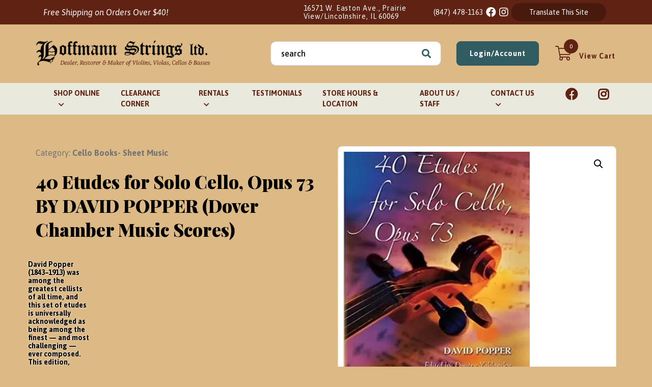

--- FILE ---
content_type: text/html; charset=UTF-8
request_url: https://hoffmannstringsltd.com/product/40-etudes-for-solo-cello-opus-73-dover-chamber-music-scores/
body_size: 19263
content:
<!doctype html>
<html lang="en-US">
<head>
	<meta charset="UTF-8">
	<meta name="viewport" content="width=device-width, initial-scale=1">
	<link rel="profile" href="https://gmpg.org/xfn/11">

	<!-- Font Awesome icon +  Font Awesome icon 5 Pro -->
	<link rel="stylesheet" href="https://pro.fontawesome.com/releases/v5.10.0/css/all.css" integrity="sha384-AYmEC3Yw5cVb3ZcuHtOA93w35dYTsvhLPVnYs9eStHfGJvOvKxVfELGroGkvsg+p" crossorigin="anonymous"/>

	 <!-- FONTS -->
	<link rel="preconnect" href="https://fonts.googleapis.com">
	<link rel="preconnect" href="https://fonts.gstatic.com" crossorigin>
	<link href="https://fonts.googleapis.com/css2?family=Asap:ital,wght@0,400;0,500;0,600;0,700;1,400;1,500;1,600;1,700&display=swap" rel="stylesheet">
	<link href="https://fonts.googleapis.com/css2?family=Playfair+Display:ital,wght@0,400;0,500;0,600;0,700;0,800;0,900;1,400;1,500;1,600;1,700;1,800;1,900&display=swap" rel="stylesheet">

	<!-- <script src="https://cdn.jsdelivr.net/npm/bootstrap@5.0.0-beta2/dist/js/bootstrap.bundle.min.js" integrity="sha384-b5kHyXgcpbZJO/tY9Ul7kGkf1S0CWuKcCD38l8YkeH8z8QjE0GmW1gYU5S9FOnJ0" crossorigin="anonymous"></script> -->
	<link href='https://hoffmannstringsltd.com/wp-content/themes/hoffmann-strings-2021/assets/media/logo-favicon.png?v=2021' rel='shortcut icon' />
<meta name='theme-color' content='#602213' />
<link rel='mask-icon' href='https://hoffmannstringsltd.com/wp-content/themes/hoffmann-strings-2021/assets/media/safari/mask-icon.svg' color='#602213' />
<meta content='text/html;charset=utf-8' http-equiv='content-type' />
<meta content='width=device-width, initial-scale=1' name='viewport' />
<link href='https://hoffmannstringsltd.com/manifest.json' rel='manifest' />
<meta name='apple-mobile-web-app-capable' content='yes' />
<meta name='apple-mobile-web-app-status-bar-style' content='black-translucent' />
<link href='https://hoffmannstringsltd.com/wp-content/themes/hoffmann-strings-2021/assets/media/ios/touch-icon-76x76.png' rel='apple-touch-icon' sizes='76x76' />
<link href='https://hoffmannstringsltd.com/wp-content/themes/hoffmann-strings-2021/assets/media/ios/touch-icon-120x120.png' rel='apple-touch-icon' sizes='120x120' />
<link href='https://hoffmannstringsltd.com/wp-content/themes/hoffmann-strings-2021/assets/media/ios/touch-icon-152x152.png' rel='apple-touch-icon' sizes='152x152' />
<link href='https://hoffmannstringsltd.com/wp-content/themes/hoffmann-strings-2021/assets/media/ios/touch-icon-180x180.png' rel='apple-touch-icon' sizes='180x180' />
<link href='https://hoffmannstringsltd.com/wp-content/themes/hoffmann-strings-2021/assets/media/ios/touch-icon-1024x1024.png' rel='apple-touch-icon' sizes='1024x1024' />
<link href='https://hoffmannstringsltd.com/wp-content/themes/hoffmann-strings-2021/assets/media/ios/startup-image-640x960.png' media='(device-width: 320px) and (device-height: 480px) and (-webkit-device-pixel-ratio: 2) and (orientation: portrait)' rel='apple-touch-startup-image' />
<link href='https://hoffmannstringsltd.com/wp-content/themes/hoffmann-strings-2021/assets/media/ios/startup-image-960x640.png' media='(device-width: 320px) and (device-height: 480px) and (-webkit-device-pixel-ratio: 2) and (orientation: landscape)' rel='apple-touch-startup-image' />
<link href='https://hoffmannstringsltd.com/wp-content/themes/hoffmann-strings-2021/assets/media/ios/startup-image-640x1136.png' media='(device-width: 320px) and (device-height: 568px) and (-webkit-device-pixel-ratio: 2) and (orientation: portrait)' rel='apple-touch-startup-image' />
<link href='https://hoffmannstringsltd.com/wp-content/themes/hoffmann-strings-2021/assets/media/ios/startup-image-1136x640.png' media='(device-width: 320px) and (device-height: 568px) and (-webkit-device-pixel-ratio: 2) and (orientation: landscape)' rel='apple-touch-startup-image' />
<link href='https://hoffmannstringsltd.com/wp-content/themes/hoffmann-strings-2021/assets/media/ios/startup-image-750x1334.png' media='(device-width: 375px) and (device-height: 667px) and (-webkit-device-pixel-ratio: 2) and (orientation: portrait)' rel='apple-touch-startup-image' />
<link href='https://hoffmannstringsltd.com/wp-content/themes/hoffmann-strings-2021/assets/media/ios/startup-image-1334x750.png' media='(device-width: 375px) and (device-height: 667px) and (-webkit-device-pixel-ratio: 2) and (orientation: landscape)' rel='apple-touch-startup-image' />
<link href='https://hoffmannstringsltd.com/wp-content/themes/hoffmann-strings-2021/assets/media/ios/startup-image-1242x2208.png' media='(device-width: 414px) and (device-height: 736px) and (-webkit-device-pixel-ratio: 3) and (orientation: portrait)' rel='apple-touch-startup-image' />
<link href='https://hoffmannstringsltd.com/wp-content/themes/hoffmann-strings-2021/assets/media/ios/startup-image-2208x1242.png' media='(device-width: 414px) and (device-height: 736px) and (-webkit-device-pixel-ratio: 3) and (orientation: landscape)' rel='apple-touch-startup-image' />
<link href='https://hoffmannstringsltd.com/wp-content/themes/hoffmann-strings-2021/assets/media/ios/startup-image-1125x2436.png' media='(device-width: 375px) and (device-height: 812px) and (-webkit-device-pixel-ratio: 3) and (orientation: portrait)' rel='apple-touch-startup-image' />
<link href='https://hoffmannstringsltd.com/wp-content/themes/hoffmann-strings-2021/assets/media/ios/startup-image-2436x1125.png' media='(device-width: 375px) and (device-height: 812px) and (-webkit-device-pixel-ratio: 3) and (orientation: landscape)' rel='apple-touch-startup-image' />
<link href='https://hoffmannstringsltd.com/wp-content/themes/hoffmann-strings-2021/assets/media/ios/startup-image-828x1792.png' media='(device-width: 414px) and (device-height: 896px) and (-webkit-device-pixel-ratio: 2) and (orientation: portrait)' rel='apple-touch-startup-image' />
<link href='https://hoffmannstringsltd.com/wp-content/themes/hoffmann-strings-2021/assets/media/ios/startup-image-1792x828.png' media='(device-width: 414px) and (device-height: 896px) and (-webkit-device-pixel-ratio: 2) and (orientation: landscape)' rel='apple-touch-startup-image' />
<link href='https://hoffmannstringsltd.com/wp-content/themes/hoffmann-strings-2021/assets/media/ios/startup-image-1242x2688.png' media='(device-width: 414px) and (device-height: 896px) and (-webkit-device-pixel-ratio: 3) and (orientation: portrait)' rel='apple-touch-startup-image' />
<link href='https://hoffmannstringsltd.com/wp-content/themes/hoffmann-strings-2021/assets/media/ios/startup-image-2688x1242.png' media='(device-width: 414px) and (device-height: 896px) and (-webkit-device-pixel-ratio: 3) and (orientation: landscape)' rel='apple-touch-startup-image' />
<link href='https://hoffmannstringsltd.com/wp-content/themes/hoffmann-strings-2021/assets/media/ios/startup-image-768x1024.png' media='(device-width: 768px) and (device-height: 1024px) and (-webkit-device-pixel-ratio: 1) and (orientation: portrait)' rel='apple-touch-startup-image' />
<link href='https://hoffmannstringsltd.com/wp-content/themes/hoffmann-strings-2021/assets/media/ios/startup-image-1024x768.png' media='(device-width: 768px) and (device-height: 1024px) and (-webkit-device-pixel-ratio: 1) and (orientation: landscape)' rel='apple-touch-startup-image' />
<link href='https://hoffmannstringsltd.com/wp-content/themes/hoffmann-strings-2021/assets/media/ios/startup-image-1536x2048.png' media='(device-width: 768px) and (device-height: 1024px) and (-webkit-device-pixel-ratio: 2) and (orientation: portrait)' rel='apple-touch-startup-image' />
<link href='https://hoffmannstringsltd.com/wp-content/themes/hoffmann-strings-2021/assets/media/ios/startup-image-2048x1536.png' media='(device-width: 768px) and (device-height: 1024px) and (-webkit-device-pixel-ratio: 2) and (orientation: landscape)' rel='apple-touch-startup-image' />
<link href='https://hoffmannstringsltd.com/wp-content/themes/hoffmann-strings-2021/assets/media/ios/startup-image-1668x2224.png' media='(device-width: 834px) and (device-height: 1112px) and (-webkit-device-pixel-ratio: 2) and (orientation: portrait)' rel='apple-touch-startup-image' />
<link href='https://hoffmannstringsltd.com/wp-content/themes/hoffmann-strings-2021/assets/media/ios/startup-image-2224x1668.png' media='(device-width: 834px) and (device-height: 1112px) and (-webkit-device-pixel-ratio: 2) and (orientation: landscape)' rel='apple-touch-startup-image' />
<link href='https://hoffmannstringsltd.com/wp-content/themes/hoffmann-strings-2021/assets/media/ios/startup-image-1668x2388.png' media='(device-width: 834px) and (device-height: 1194px) and (-webkit-device-pixel-ratio: 2) and (orientation: portrait)' rel='apple-touch-startup-image' />
<link href='https://hoffmannstringsltd.com/wp-content/themes/hoffmann-strings-2021/assets/media/ios/startup-image-2388x1668.png' media='(device-width: 834px) and (device-height: 1194px) and (-webkit-device-pixel-ratio: 2) and (orientation: landscape)' rel='apple-touch-startup-image' />
<link href='https://hoffmannstringsltd.com/wp-content/themes/hoffmann-strings-2021/assets/media/ios/startup-image-2048x2732.png' media='(device-width: 1024px) and (device-height: 1366px) and (-webkit-device-pixel-ratio: 2) and (orientation: portrait)' rel='apple-touch-startup-image' />
<link href='https://hoffmannstringsltd.com/wp-content/themes/hoffmann-strings-2021/assets/media/ios/startup-image-2732x2048.png' media='(device-width: 1024px) and (device-height: 1366px) and (-webkit-device-pixel-ratio: 2) and (orientation: landscape)' rel='apple-touch-startup-image' />
<meta name='robots' content='index, follow, max-image-preview:large, max-snippet:-1, max-video-preview:-1' />

	<!-- This site is optimized with the Yoast SEO plugin v26.7 - https://yoast.com/wordpress/plugins/seo/ -->
	<title>40 Etudes for Solo Cello, Opus 73 BY DAVID POPPER (Dover Chamber Music Scores) - Hoffmann Strings, Ltd.</title>
	<meta name="description" content="David Popper (1843–1913) was among the greatest cellists of all time, and this set of etudes is universally acknowledged as…" />
	<link rel="canonical" href="https://hoffmannstringsltd.com/product/40-etudes-for-solo-cello-opus-73-dover-chamber-music-scores/" />
	<meta property="og:locale" content="en_US" />
	<meta property="og:type" content="article" />
	<meta property="og:title" content="40 Etudes for Solo Cello, Opus 73 BY DAVID POPPER (Dover Chamber Music Scores) - Hoffmann Strings, Ltd." />
	<meta property="og:description" content="David Popper (1843–1913) was among the greatest cellists of all time, and this set of etudes is universally acknowledged as being among the finest — and most challenging — ever composed. This edition, newly engraved by Dmitry Yablonsky, will help intermediate and advanced musicians improve important techniques. A must for serious cellists." />
	<meta property="og:url" content="https://hoffmannstringsltd.com/product/40-etudes-for-solo-cello-opus-73-dover-chamber-music-scores/" />
	<meta property="og:site_name" content="Hoffmann Strings, Ltd." />
	<meta property="article:modified_time" content="2020-11-15T22:21:41+00:00" />
	<meta property="og:image" content="https://hoffmannstringsltd.com/wp-content/uploads/2020/11/40ETUDESFORSOLOCELLO.jpg" />
	<meta property="og:image:width" content="366" />
	<meta property="og:image:height" content="427" />
	<meta property="og:image:type" content="image/jpeg" />
	<meta name="twitter:card" content="summary_large_image" />
	<script type="application/ld+json" class="yoast-schema-graph">{"@context":"https://schema.org","@graph":[{"@type":"WebPage","@id":"https://hoffmannstringsltd.com/product/40-etudes-for-solo-cello-opus-73-dover-chamber-music-scores/","url":"https://hoffmannstringsltd.com/product/40-etudes-for-solo-cello-opus-73-dover-chamber-music-scores/","name":"40 Etudes for Solo Cello, Opus 73 BY DAVID POPPER (Dover Chamber Music Scores) - Hoffmann Strings, Ltd.","isPartOf":{"@id":"https://hoffmannstringsltd.com/#website"},"primaryImageOfPage":{"@id":"https://hoffmannstringsltd.com/product/40-etudes-for-solo-cello-opus-73-dover-chamber-music-scores/#primaryimage"},"image":{"@id":"https://hoffmannstringsltd.com/product/40-etudes-for-solo-cello-opus-73-dover-chamber-music-scores/#primaryimage"},"thumbnailUrl":"https://hoffmannstringsltd.com/wp-content/uploads/2020/11/40ETUDESFORSOLOCELLO.jpg","datePublished":"2020-11-15T22:17:53+00:00","dateModified":"2020-11-15T22:21:41+00:00","breadcrumb":{"@id":"https://hoffmannstringsltd.com/product/40-etudes-for-solo-cello-opus-73-dover-chamber-music-scores/#breadcrumb"},"inLanguage":"en-US","potentialAction":[{"@type":"ReadAction","target":["https://hoffmannstringsltd.com/product/40-etudes-for-solo-cello-opus-73-dover-chamber-music-scores/"]}]},{"@type":"ImageObject","inLanguage":"en-US","@id":"https://hoffmannstringsltd.com/product/40-etudes-for-solo-cello-opus-73-dover-chamber-music-scores/#primaryimage","url":"https://hoffmannstringsltd.com/wp-content/uploads/2020/11/40ETUDESFORSOLOCELLO.jpg","contentUrl":"https://hoffmannstringsltd.com/wp-content/uploads/2020/11/40ETUDESFORSOLOCELLO.jpg","width":366,"height":427},{"@type":"BreadcrumbList","@id":"https://hoffmannstringsltd.com/product/40-etudes-for-solo-cello-opus-73-dover-chamber-music-scores/#breadcrumb","itemListElement":[{"@type":"ListItem","position":1,"name":"Home","item":"https://hoffmannstringsltd.com/"},{"@type":"ListItem","position":2,"name":"Products","item":"https://hoffmannstringsltd.com/products/"},{"@type":"ListItem","position":3,"name":"40 Etudes for Solo Cello, Opus 73 BY DAVID POPPER (Dover Chamber Music Scores)"}]},{"@type":"WebSite","@id":"https://hoffmannstringsltd.com/#website","url":"https://hoffmannstringsltd.com/","name":"Hoffmann Strings, Ltd.","description":"Dealer, Restorer &amp; Maker of Violin, Violas, Cellos &amp; Basses","potentialAction":[{"@type":"SearchAction","target":{"@type":"EntryPoint","urlTemplate":"https://hoffmannstringsltd.com/?s={search_term_string}"},"query-input":{"@type":"PropertyValueSpecification","valueRequired":true,"valueName":"search_term_string"}}],"inLanguage":"en-US"}]}</script>
	<!-- / Yoast SEO plugin. -->


<link rel='dns-prefetch' href='//www.googletagmanager.com' />
<link rel='dns-prefetch' href='//maxcdn.bootstrapcdn.com' />
<link rel='preconnect' href='https://www.google-analytics.com' />
<link rel='preconnect' href='https://www.gstatic.com' />
<link rel='preconnect' href='https://www.google.com' />
<link rel='prefetch' href='https://hoffmannstringsltd.com/wp-content/plugins/ninja-forms-uploads/assets/js/nfpluginsettings.js' />
<link rel='prefetch' href='https://hoffmannstringsltd.com/wp-content/plugins/woocommerce-product-addons/assets/js/frontend/addons.min.js' />
<link rel='prefetch' href='https://hoffmannstringsltd.com/wp-content/plugins/woocommerce/assets/js/frontend/add-to-cart.min.js' />
<link rel='prefetch' href='https://hoffmannstringsltd.com/wp-content/plugins/woocommerce/assets/js/zoom/jquery.zoom.min.js' />
<link rel='prefetch' href='https://hoffmannstringsltd.com/wp-content/plugins/woocommerce/assets/js/flexslider/jquery.flexslider.min.js' />
<link rel='prefetch' href='https://hoffmannstringsltd.com/wp-content/plugins/woocommerce/assets/js/photoswipe/photoswipe-ui-default.min.js' />
<link rel='prefetch' href='https://hoffmannstringsltd.com/wp-content/plugins/woocommerce/assets/js/frontend/single-product.min.js' />
<link rel='prefetch' href='https://hoffmannstringsltd.com/wp-content/plugins/woocommerce/assets/js/frontend/woocommerce.min.js' />
<link rel='prefetch' href='https://hoffmannstringsltd.com/wp-content/plugins/custom-facebook-feed/assets/js/cff-scripts.min.js' />
<link rel='prefetch' href='https://hoffmannstringsltd.com/wp-content/plugins/woocommerce/assets/js/jquery-tiptip/jquery.tipTip.min.js' />
<link rel='prefetch' href='https://hoffmannstringsltd.com/wp-content/themes/hoffmann-strings-2021/assets/scripts/modern.40521cf7.js' />
<link rel='prefetch' href='https://hoffmannstringsltd.com/wp-content/plugins/woocommerce-gateway-authorize-net-cim/vendor/skyverge/wc-plugin-framework/woocommerce/payment-gateway/assets/dist/frontend/sv-wc-payment-gateway-payment-form.js' />
<link rel='prefetch' href='https://hoffmannstringsltd.com/wp-content/plugins/woocommerce/assets/js/sourcebuster/sourcebuster.min.js' />
<link rel='prefetch' href='https://hoffmannstringsltd.com/wp-content/plugins/woocommerce/assets/js/frontend/order-attribution.min.js' />
<link rel='prefetch' href='https://www.googletagmanager.com/gtag/js?id=GT-M3VPMSX' />
<link rel="alternate" type="application/rss+xml" title="Hoffmann Strings, Ltd. &raquo; Feed" href="https://hoffmannstringsltd.com/feed/" />
<link rel="alternate" title="oEmbed (JSON)" type="application/json+oembed" href="https://hoffmannstringsltd.com/wp-json/oembed/1.0/embed?url=https%3A%2F%2Fhoffmannstringsltd.com%2Fproduct%2F40-etudes-for-solo-cello-opus-73-dover-chamber-music-scores%2F" />
<link rel="alternate" title="oEmbed (XML)" type="text/xml+oembed" href="https://hoffmannstringsltd.com/wp-json/oembed/1.0/embed?url=https%3A%2F%2Fhoffmannstringsltd.com%2Fproduct%2F40-etudes-for-solo-cello-opus-73-dover-chamber-music-scores%2F&#038;format=xml" />
<style id='wp-img-auto-sizes-contain-inline-css'>
img:is([sizes=auto i],[sizes^="auto," i]){contain-intrinsic-size:3000px 1500px}
/*# sourceURL=wp-img-auto-sizes-contain-inline-css */
</style>
<link rel='preload' as='style' onload="this.onload=null;this.rel='stylesheet'" id='wc-authorize-net-cim-credit-card-checkout-block-css' href='https://hoffmannstringsltd.com/wp-content/plugins/woocommerce-gateway-authorize-net-cim/assets/css/blocks/wc-authorize-net-cim-checkout-block.css' media='all' />
<noscript><link rel='stylesheet' id='wc-authorize-net-cim-credit-card-checkout-block-css' href='https://hoffmannstringsltd.com/wp-content/plugins/woocommerce-gateway-authorize-net-cim/assets/css/blocks/wc-authorize-net-cim-checkout-block.css' media='all' />
</noscript><link rel='preload' as='style' onload="this.onload=null;this.rel='stylesheet'" id='wc-authorize-net-cim-echeck-checkout-block-css' href='https://hoffmannstringsltd.com/wp-content/plugins/woocommerce-gateway-authorize-net-cim/assets/css/blocks/wc-authorize-net-cim-checkout-block.css' media='all' />
<noscript><link rel='stylesheet' id='wc-authorize-net-cim-echeck-checkout-block-css' href='https://hoffmannstringsltd.com/wp-content/plugins/woocommerce-gateway-authorize-net-cim/assets/css/blocks/wc-authorize-net-cim-checkout-block.css' media='all' />
</noscript><link rel='preload' as='style' onload="this.onload=null;this.rel='stylesheet'" id='sbi_styles-css' href='https://hoffmannstringsltd.com/wp-content/plugins/instagram-feed/css/sbi-styles.min.css' media='all' />
<noscript><link rel='stylesheet' id='sbi_styles-css' href='https://hoffmannstringsltd.com/wp-content/plugins/instagram-feed/css/sbi-styles.min.css' media='all' />
</noscript><style id='classic-theme-styles-inline-css'>
/*! This file is auto-generated */
.wp-block-button__link{color:#fff;background-color:#32373c;border-radius:9999px;box-shadow:none;text-decoration:none;padding:calc(.667em + 2px) calc(1.333em + 2px);font-size:1.125em}.wp-block-file__button{background:#32373c;color:#fff;text-decoration:none}
/*# sourceURL=/wp-includes/css/classic-themes.min.css */
</style>
<link rel='preload' as='style' onload="this.onload=null;this.rel='stylesheet'" id='photoswipe-css' href='https://hoffmannstringsltd.com/wp-content/plugins/woocommerce/assets/css/photoswipe/photoswipe.min.css' media='all' />
<noscript><link rel='stylesheet' id='photoswipe-css' href='https://hoffmannstringsltd.com/wp-content/plugins/woocommerce/assets/css/photoswipe/photoswipe.min.css' media='all' />
</noscript><link rel='preload' as='style' onload="this.onload=null;this.rel='stylesheet'" id='photoswipe-default-skin-css' href='https://hoffmannstringsltd.com/wp-content/plugins/woocommerce/assets/css/photoswipe/default-skin/default-skin.min.css' media='all' />
<noscript><link rel='stylesheet' id='photoswipe-default-skin-css' href='https://hoffmannstringsltd.com/wp-content/plugins/woocommerce/assets/css/photoswipe/default-skin/default-skin.min.css' media='all' />
</noscript><link rel='preload' as='style' onload="this.onload=null;this.rel='stylesheet'" id='woocommerce-layout-css' href='https://hoffmannstringsltd.com/wp-content/plugins/woocommerce/assets/css/woocommerce-layout.css' media='all' />
<noscript><link rel='stylesheet' id='woocommerce-layout-css' href='https://hoffmannstringsltd.com/wp-content/plugins/woocommerce/assets/css/woocommerce-layout.css' media='all' />
</noscript><link rel='preload' as='style' onload="this.onload=null;this.rel='stylesheet'" id='woocommerce-smallscreen-css' href='https://hoffmannstringsltd.com/wp-content/plugins/woocommerce/assets/css/woocommerce-smallscreen.css' media='only screen and (max-width: 768px)' />
<noscript><link rel='stylesheet' id='woocommerce-smallscreen-css' href='https://hoffmannstringsltd.com/wp-content/plugins/woocommerce/assets/css/woocommerce-smallscreen.css' media='only screen and (max-width: 768px)' />
</noscript><link rel='preload' as='style' onload="this.onload=null;this.rel='stylesheet'" id='woocommerce-general-css' href='https://hoffmannstringsltd.com/wp-content/plugins/woocommerce/assets/css/woocommerce.css' media='all' />
<noscript><link rel='stylesheet' id='woocommerce-general-css' href='https://hoffmannstringsltd.com/wp-content/plugins/woocommerce/assets/css/woocommerce.css' media='all' />
</noscript><style id='woocommerce-inline-inline-css'>
.woocommerce form .form-row .required { visibility: visible; }
/*# sourceURL=woocommerce-inline-inline-css */
</style>
<link rel='preload' as='style' onload="this.onload=null;this.rel='stylesheet'" id='cff-css' href='https://hoffmannstringsltd.com/wp-content/plugins/custom-facebook-feed/assets/css/cff-style.min.css' media='all' />
<noscript><link rel='stylesheet' id='cff-css' href='https://hoffmannstringsltd.com/wp-content/plugins/custom-facebook-feed/assets/css/cff-style.min.css' media='all' />
</noscript><link rel='preload' as='style' onload="this.onload=null;this.rel='stylesheet'" id='sb-font-awesome-css' href='https://maxcdn.bootstrapcdn.com/font-awesome/4.7.0/css/font-awesome.min.css' media='all' />
<noscript><link rel='stylesheet' id='sb-font-awesome-css' href='https://maxcdn.bootstrapcdn.com/font-awesome/4.7.0/css/font-awesome.min.css' media='all' />
</noscript><link rel='preload' as='style' onload="this.onload=null;this.rel='stylesheet'" id='dashicons-css' href='https://hoffmannstringsltd.com/wp-includes/css/dashicons.min.css' media='all' />
<noscript><link rel='stylesheet' id='dashicons-css' href='https://hoffmannstringsltd.com/wp-includes/css/dashicons.min.css' media='all' />
</noscript><link rel='preload' as='style' onload="this.onload=null;this.rel='stylesheet'" id='woocommerce-addons-css-css' href='https://hoffmannstringsltd.com/wp-content/plugins/woocommerce-product-addons/assets/css/frontend/frontend.css' media='all' />
<noscript><link rel='stylesheet' id='woocommerce-addons-css-css' href='https://hoffmannstringsltd.com/wp-content/plugins/woocommerce-product-addons/assets/css/frontend/frontend.css' media='all' />
</noscript><link rel='preload' as='style' onload="this.onload=null;this.rel='stylesheet'" id='ssa-upcoming-appointments-card-style-css' href='https://hoffmannstringsltd.com/wp-content/plugins/simply-schedule-appointments/assets/css/upcoming-appointments.css' media='all' />
<noscript><link rel='stylesheet' id='ssa-upcoming-appointments-card-style-css' href='https://hoffmannstringsltd.com/wp-content/plugins/simply-schedule-appointments/assets/css/upcoming-appointments.css' media='all' />
</noscript><link rel='preload' as='style' onload="this.onload=null;this.rel='stylesheet'" id='ssa-styles-css' href='https://hoffmannstringsltd.com/wp-content/plugins/simply-schedule-appointments/assets/css/ssa-styles.css' media='all' />
<noscript><link rel='stylesheet' id='ssa-styles-css' href='https://hoffmannstringsltd.com/wp-content/plugins/simply-schedule-appointments/assets/css/ssa-styles.css' media='all' />
</noscript><link rel='preload' as='style' onload="this.onload=null;this.rel='stylesheet'" id='hsl-google-fonts-css' href='https://fonts.googleapis.com/css?family=Open+Sans%3A400%2C400italic%2C600%2C600italic%2C700%2C700italic&#038;display=swap&#038;ver=6.9' media='all' />
<noscript><link rel='stylesheet' id='hsl-google-fonts-css' href='https://fonts.googleapis.com/css?family=Open+Sans%3A400%2C400italic%2C600%2C600italic%2C700%2C700italic&#038;display=swap&#038;ver=6.9' media='all' />
</noscript><link rel='stylesheet' id='hsl-styles-modern-css' href='https://hoffmannstringsltd.com/wp-content/themes/hoffmann-strings-2021/assets/styles/modern.977ab16b.css' media='all' />
<link rel='preload' as='style' onload="this.onload=null;this.rel='stylesheet'" id='flexible-shipping-free-shipping-css' href='https://hoffmannstringsltd.com/wp-content/plugins/flexible-shipping/assets/dist/css/free-shipping.css' media='all' />
<noscript><link rel='stylesheet' id='flexible-shipping-free-shipping-css' href='https://hoffmannstringsltd.com/wp-content/plugins/flexible-shipping/assets/dist/css/free-shipping.css' media='all' />
</noscript><link rel='preload' as='style' onload="this.onload=null;this.rel='stylesheet'" id='sv-wc-payment-gateway-payment-form-v5_15_12-css' href='https://hoffmannstringsltd.com/wp-content/plugins/woocommerce-gateway-authorize-net-cim/vendor/skyverge/wc-plugin-framework/woocommerce/payment-gateway/assets/css/frontend/sv-wc-payment-gateway-payment-form.min.css' media='all' />
<noscript><link rel='stylesheet' id='sv-wc-payment-gateway-payment-form-v5_15_12-css' href='https://hoffmannstringsltd.com/wp-content/plugins/woocommerce-gateway-authorize-net-cim/vendor/skyverge/wc-plugin-framework/woocommerce/payment-gateway/assets/css/frontend/sv-wc-payment-gateway-payment-form.min.css' media='all' />
</noscript><script type="text/template" id="tmpl-variation-template">
	<div class="woocommerce-variation-description">{{{ data.variation.variation_description }}}</div>
	<div class="woocommerce-variation-price">{{{ data.variation.price_html }}}</div>
	<div class="woocommerce-variation-availability">{{{ data.variation.availability_html }}}</div>
</script>
<script type="text/template" id="tmpl-unavailable-variation-template">
	<p role="alert">Sorry, this product is unavailable. Please choose a different combination.</p>
</script>
<script src="https://hoffmannstringsltd.com/wp-includes/js/jquery/jquery.min.js" id="jquery-core-js"></script>
<script defer='defer' src="https://hoffmannstringsltd.com/wp-includes/js/jquery/jquery-migrate.min.js" id="jquery-migrate-js"></script>
<script id="file_uploads_nfpluginsettings-js-extra">
var params = {"clearLogRestUrl":"https://hoffmannstringsltd.com/wp-json/nf-file-uploads/debug-log/delete-all","clearLogButtonId":"file_uploads_clear_debug_logger","downloadLogRestUrl":"https://hoffmannstringsltd.com/wp-json/nf-file-uploads/debug-log/get-all","downloadLogButtonId":"file_uploads_download_debug_logger"};
//# sourceURL=file_uploads_nfpluginsettings-js-extra
</script>
<script defer='defer' src="https://hoffmannstringsltd.com/wp-content/plugins/ninja-forms-uploads/assets/js/nfpluginsettings.js" id="file_uploads_nfpluginsettings-js"></script>
<script src="https://hoffmannstringsltd.com/wp-includes/js/underscore.min.js" id="underscore-js"></script>
<script id="wp-util-js-extra">
var _wpUtilSettings = {"ajax":{"url":"/wp-admin/admin-ajax.php"}};
//# sourceURL=wp-util-js-extra
</script>
<script src="https://hoffmannstringsltd.com/wp-includes/js/wp-util.min.js" id="wp-util-js"></script>
<script defer='defer' src="https://hoffmannstringsltd.com/wp-content/plugins/woocommerce/assets/js/jquery-blockui/jquery.blockUI.min.js" id="wc-jquery-blockui-js" data-wp-strategy="defer"></script>
<script id="wc-add-to-cart-js-extra">
var wc_add_to_cart_params = {"ajax_url":"/wp-admin/admin-ajax.php","wc_ajax_url":"/?wc-ajax=%%endpoint%%","i18n_view_cart":"View cart","cart_url":"https://hoffmannstringsltd.com/cart/","is_cart":"","cart_redirect_after_add":"yes"};
//# sourceURL=wc-add-to-cart-js-extra
</script>
<script defer='defer' src="https://hoffmannstringsltd.com/wp-content/plugins/woocommerce/assets/js/frontend/add-to-cart.min.js" id="wc-add-to-cart-js" defer data-wp-strategy="defer"></script>
<script defer='defer' src="https://hoffmannstringsltd.com/wp-content/plugins/woocommerce/assets/js/zoom/jquery.zoom.min.js" id="wc-zoom-js" defer data-wp-strategy="defer"></script>
<script defer='defer' src="https://hoffmannstringsltd.com/wp-content/plugins/woocommerce/assets/js/flexslider/jquery.flexslider.min.js" id="wc-flexslider-js" defer data-wp-strategy="defer"></script>
<script defer='defer' src="https://hoffmannstringsltd.com/wp-content/plugins/woocommerce/assets/js/photoswipe/photoswipe.min.js" id="wc-photoswipe-js" defer data-wp-strategy="defer"></script>
<script defer='defer' src="https://hoffmannstringsltd.com/wp-content/plugins/woocommerce/assets/js/photoswipe/photoswipe-ui-default.min.js" id="wc-photoswipe-ui-default-js" defer data-wp-strategy="defer"></script>
<script id="wc-single-product-js-extra">
var wc_single_product_params = {"i18n_required_rating_text":"Please select a rating","i18n_rating_options":["1 of 5 stars","2 of 5 stars","3 of 5 stars","4 of 5 stars","5 of 5 stars"],"i18n_product_gallery_trigger_text":"View full-screen image gallery","review_rating_required":"no","flexslider":{"rtl":false,"animation":"slide","smoothHeight":true,"directionNav":false,"controlNav":"thumbnails","slideshow":false,"animationSpeed":500,"animationLoop":false,"allowOneSlide":false},"zoom_enabled":"1","zoom_options":[],"photoswipe_enabled":"1","photoswipe_options":{"shareEl":false,"closeOnScroll":false,"history":false,"hideAnimationDuration":0,"showAnimationDuration":0},"flexslider_enabled":"1"};
//# sourceURL=wc-single-product-js-extra
</script>
<script defer='defer' src="https://hoffmannstringsltd.com/wp-content/plugins/woocommerce/assets/js/frontend/single-product.min.js" id="wc-single-product-js" defer data-wp-strategy="defer"></script>
<script defer='defer' src="https://hoffmannstringsltd.com/wp-content/plugins/woocommerce/assets/js/js-cookie/js.cookie.min.js" id="wc-js-cookie-js" defer data-wp-strategy="defer"></script>
<script id="woocommerce-js-extra">
var woocommerce_params = {"ajax_url":"/wp-admin/admin-ajax.php","wc_ajax_url":"/?wc-ajax=%%endpoint%%","i18n_password_show":"Show password","i18n_password_hide":"Hide password"};
//# sourceURL=woocommerce-js-extra
</script>
<script defer='defer' src="https://hoffmannstringsltd.com/wp-content/plugins/woocommerce/assets/js/frontend/woocommerce.min.js" id="woocommerce-js" defer data-wp-strategy="defer"></script>
<script defer='defer' src="https://hoffmannstringsltd.com/wp-content/plugins/woocommerce/assets/js/dompurify/purify.min.js" id="wc-dompurify-js" defer data-wp-strategy="defer"></script>

<!-- Google tag (gtag.js) snippet added by Site Kit -->
<!-- Google Analytics snippet added by Site Kit -->
<script defer='defer' src="https://www.googletagmanager.com/gtag/js?id=GT-M3VPMSX" id="google_gtagjs-js" async></script>
<script id="google_gtagjs-js-after">
window.dataLayer = window.dataLayer || [];function gtag(){dataLayer.push(arguments);}
gtag("set","linker",{"domains":["hoffmannstringsltd.com"]});
gtag("js", new Date());
gtag("set", "developer_id.dZTNiMT", true);
gtag("config", "GT-M3VPMSX");
//# sourceURL=google_gtagjs-js-after
</script>
<link rel="https://api.w.org/" href="https://hoffmannstringsltd.com/wp-json/" /><link rel="alternate" title="JSON" type="application/json" href="https://hoffmannstringsltd.com/wp-json/wp/v2/product/3897" /><link rel="EditURI" type="application/rsd+xml" title="RSD" href="https://hoffmannstringsltd.com/xmlrpc.php?rsd" />
<meta name="generator" content="WordPress 6.9" />
<meta name="generator" content="WooCommerce 10.4.3" />
<link rel='shortlink' href='https://hoffmannstringsltd.com/?p=3897' />
<meta name="generator" content="Site Kit by Google 1.170.0" />	<noscript><style>.woocommerce-product-gallery{ opacity: 1 !important; }</style></noscript>
	<style type="text/css" id="filter-everything-inline-css">.wpc-orderby-select{width:100%}.wpc-filters-open-button-container{display:none}.wpc-debug-message{padding:16px;font-size:14px;border:1px dashed #ccc;margin-bottom:20px}.wpc-debug-title{visibility:hidden}.wpc-button-inner,.wpc-chip-content{display:flex;align-items:center}.wpc-icon-html-wrapper{position:relative;margin-right:10px;top:2px}.wpc-icon-html-wrapper span{display:block;height:1px;width:18px;border-radius:3px;background:#2c2d33;margin-bottom:4px;position:relative}span.wpc-icon-line-1:after,span.wpc-icon-line-2:after,span.wpc-icon-line-3:after{content:"";display:block;width:3px;height:3px;border:1px solid #2c2d33;background-color:#fff;position:absolute;top:-2px;box-sizing:content-box}span.wpc-icon-line-3:after{border-radius:50%;left:2px}span.wpc-icon-line-1:after{border-radius:50%;left:5px}span.wpc-icon-line-2:after{border-radius:50%;left:12px}body .wpc-filters-open-button-container a.wpc-filters-open-widget,body .wpc-filters-open-button-container a.wpc-open-close-filters-button{display:inline-block;text-align:left;border:1px solid #2c2d33;border-radius:2px;line-height:1.5;padding:7px 12px;background-color:transparent;color:#2c2d33;box-sizing:border-box;text-decoration:none!important;font-weight:400;transition:none;position:relative}@media screen and (max-width:768px){.wpc_show_bottom_widget .wpc-filters-open-button-container,.wpc_show_open_close_button .wpc-filters-open-button-container{display:block}.wpc_show_bottom_widget .wpc-filters-open-button-container{margin-top:1em;margin-bottom:1em}}</style>
		<style type="text/css">
					.site-title a,
			.site-description {
				color: #dd3939;
			}
				</style>
		<style id="custom-background-css">
body.custom-background { background-color: #ddba85; }
</style>
	<link rel='preload' as='style' onload="this.onload=null;this.rel='stylesheet'" id='wc-blocks-style-css' href='https://hoffmannstringsltd.com/wp-content/plugins/woocommerce/assets/client/blocks/wc-blocks.css' media='all' />
<noscript><link rel='stylesheet' id='wc-blocks-style-css' href='https://hoffmannstringsltd.com/wp-content/plugins/woocommerce/assets/client/blocks/wc-blocks.css' media='all' />
</noscript><style id='global-styles-inline-css'>
:root{--wp--preset--aspect-ratio--square: 1;--wp--preset--aspect-ratio--4-3: 4/3;--wp--preset--aspect-ratio--3-4: 3/4;--wp--preset--aspect-ratio--3-2: 3/2;--wp--preset--aspect-ratio--2-3: 2/3;--wp--preset--aspect-ratio--16-9: 16/9;--wp--preset--aspect-ratio--9-16: 9/16;--wp--preset--color--black: #000000;--wp--preset--color--cyan-bluish-gray: #abb8c3;--wp--preset--color--white: #ffffff;--wp--preset--color--pale-pink: #f78da7;--wp--preset--color--vivid-red: #cf2e2e;--wp--preset--color--luminous-vivid-orange: #ff6900;--wp--preset--color--luminous-vivid-amber: #fcb900;--wp--preset--color--light-green-cyan: #7bdcb5;--wp--preset--color--vivid-green-cyan: #00d084;--wp--preset--color--pale-cyan-blue: #8ed1fc;--wp--preset--color--vivid-cyan-blue: #0693e3;--wp--preset--color--vivid-purple: #9b51e0;--wp--preset--gradient--vivid-cyan-blue-to-vivid-purple: linear-gradient(135deg,rgb(6,147,227) 0%,rgb(155,81,224) 100%);--wp--preset--gradient--light-green-cyan-to-vivid-green-cyan: linear-gradient(135deg,rgb(122,220,180) 0%,rgb(0,208,130) 100%);--wp--preset--gradient--luminous-vivid-amber-to-luminous-vivid-orange: linear-gradient(135deg,rgb(252,185,0) 0%,rgb(255,105,0) 100%);--wp--preset--gradient--luminous-vivid-orange-to-vivid-red: linear-gradient(135deg,rgb(255,105,0) 0%,rgb(207,46,46) 100%);--wp--preset--gradient--very-light-gray-to-cyan-bluish-gray: linear-gradient(135deg,rgb(238,238,238) 0%,rgb(169,184,195) 100%);--wp--preset--gradient--cool-to-warm-spectrum: linear-gradient(135deg,rgb(74,234,220) 0%,rgb(151,120,209) 20%,rgb(207,42,186) 40%,rgb(238,44,130) 60%,rgb(251,105,98) 80%,rgb(254,248,76) 100%);--wp--preset--gradient--blush-light-purple: linear-gradient(135deg,rgb(255,206,236) 0%,rgb(152,150,240) 100%);--wp--preset--gradient--blush-bordeaux: linear-gradient(135deg,rgb(254,205,165) 0%,rgb(254,45,45) 50%,rgb(107,0,62) 100%);--wp--preset--gradient--luminous-dusk: linear-gradient(135deg,rgb(255,203,112) 0%,rgb(199,81,192) 50%,rgb(65,88,208) 100%);--wp--preset--gradient--pale-ocean: linear-gradient(135deg,rgb(255,245,203) 0%,rgb(182,227,212) 50%,rgb(51,167,181) 100%);--wp--preset--gradient--electric-grass: linear-gradient(135deg,rgb(202,248,128) 0%,rgb(113,206,126) 100%);--wp--preset--gradient--midnight: linear-gradient(135deg,rgb(2,3,129) 0%,rgb(40,116,252) 100%);--wp--preset--font-size--small: 13px;--wp--preset--font-size--medium: 20px;--wp--preset--font-size--large: 36px;--wp--preset--font-size--x-large: 42px;--wp--preset--spacing--20: 0.44rem;--wp--preset--spacing--30: 0.67rem;--wp--preset--spacing--40: 1rem;--wp--preset--spacing--50: 1.5rem;--wp--preset--spacing--60: 2.25rem;--wp--preset--spacing--70: 3.38rem;--wp--preset--spacing--80: 5.06rem;--wp--preset--shadow--natural: 6px 6px 9px rgba(0, 0, 0, 0.2);--wp--preset--shadow--deep: 12px 12px 50px rgba(0, 0, 0, 0.4);--wp--preset--shadow--sharp: 6px 6px 0px rgba(0, 0, 0, 0.2);--wp--preset--shadow--outlined: 6px 6px 0px -3px rgb(255, 255, 255), 6px 6px rgb(0, 0, 0);--wp--preset--shadow--crisp: 6px 6px 0px rgb(0, 0, 0);}:where(.is-layout-flex){gap: 0.5em;}:where(.is-layout-grid){gap: 0.5em;}body .is-layout-flex{display: flex;}.is-layout-flex{flex-wrap: wrap;align-items: center;}.is-layout-flex > :is(*, div){margin: 0;}body .is-layout-grid{display: grid;}.is-layout-grid > :is(*, div){margin: 0;}:where(.wp-block-columns.is-layout-flex){gap: 2em;}:where(.wp-block-columns.is-layout-grid){gap: 2em;}:where(.wp-block-post-template.is-layout-flex){gap: 1.25em;}:where(.wp-block-post-template.is-layout-grid){gap: 1.25em;}.has-black-color{color: var(--wp--preset--color--black) !important;}.has-cyan-bluish-gray-color{color: var(--wp--preset--color--cyan-bluish-gray) !important;}.has-white-color{color: var(--wp--preset--color--white) !important;}.has-pale-pink-color{color: var(--wp--preset--color--pale-pink) !important;}.has-vivid-red-color{color: var(--wp--preset--color--vivid-red) !important;}.has-luminous-vivid-orange-color{color: var(--wp--preset--color--luminous-vivid-orange) !important;}.has-luminous-vivid-amber-color{color: var(--wp--preset--color--luminous-vivid-amber) !important;}.has-light-green-cyan-color{color: var(--wp--preset--color--light-green-cyan) !important;}.has-vivid-green-cyan-color{color: var(--wp--preset--color--vivid-green-cyan) !important;}.has-pale-cyan-blue-color{color: var(--wp--preset--color--pale-cyan-blue) !important;}.has-vivid-cyan-blue-color{color: var(--wp--preset--color--vivid-cyan-blue) !important;}.has-vivid-purple-color{color: var(--wp--preset--color--vivid-purple) !important;}.has-black-background-color{background-color: var(--wp--preset--color--black) !important;}.has-cyan-bluish-gray-background-color{background-color: var(--wp--preset--color--cyan-bluish-gray) !important;}.has-white-background-color{background-color: var(--wp--preset--color--white) !important;}.has-pale-pink-background-color{background-color: var(--wp--preset--color--pale-pink) !important;}.has-vivid-red-background-color{background-color: var(--wp--preset--color--vivid-red) !important;}.has-luminous-vivid-orange-background-color{background-color: var(--wp--preset--color--luminous-vivid-orange) !important;}.has-luminous-vivid-amber-background-color{background-color: var(--wp--preset--color--luminous-vivid-amber) !important;}.has-light-green-cyan-background-color{background-color: var(--wp--preset--color--light-green-cyan) !important;}.has-vivid-green-cyan-background-color{background-color: var(--wp--preset--color--vivid-green-cyan) !important;}.has-pale-cyan-blue-background-color{background-color: var(--wp--preset--color--pale-cyan-blue) !important;}.has-vivid-cyan-blue-background-color{background-color: var(--wp--preset--color--vivid-cyan-blue) !important;}.has-vivid-purple-background-color{background-color: var(--wp--preset--color--vivid-purple) !important;}.has-black-border-color{border-color: var(--wp--preset--color--black) !important;}.has-cyan-bluish-gray-border-color{border-color: var(--wp--preset--color--cyan-bluish-gray) !important;}.has-white-border-color{border-color: var(--wp--preset--color--white) !important;}.has-pale-pink-border-color{border-color: var(--wp--preset--color--pale-pink) !important;}.has-vivid-red-border-color{border-color: var(--wp--preset--color--vivid-red) !important;}.has-luminous-vivid-orange-border-color{border-color: var(--wp--preset--color--luminous-vivid-orange) !important;}.has-luminous-vivid-amber-border-color{border-color: var(--wp--preset--color--luminous-vivid-amber) !important;}.has-light-green-cyan-border-color{border-color: var(--wp--preset--color--light-green-cyan) !important;}.has-vivid-green-cyan-border-color{border-color: var(--wp--preset--color--vivid-green-cyan) !important;}.has-pale-cyan-blue-border-color{border-color: var(--wp--preset--color--pale-cyan-blue) !important;}.has-vivid-cyan-blue-border-color{border-color: var(--wp--preset--color--vivid-cyan-blue) !important;}.has-vivid-purple-border-color{border-color: var(--wp--preset--color--vivid-purple) !important;}.has-vivid-cyan-blue-to-vivid-purple-gradient-background{background: var(--wp--preset--gradient--vivid-cyan-blue-to-vivid-purple) !important;}.has-light-green-cyan-to-vivid-green-cyan-gradient-background{background: var(--wp--preset--gradient--light-green-cyan-to-vivid-green-cyan) !important;}.has-luminous-vivid-amber-to-luminous-vivid-orange-gradient-background{background: var(--wp--preset--gradient--luminous-vivid-amber-to-luminous-vivid-orange) !important;}.has-luminous-vivid-orange-to-vivid-red-gradient-background{background: var(--wp--preset--gradient--luminous-vivid-orange-to-vivid-red) !important;}.has-very-light-gray-to-cyan-bluish-gray-gradient-background{background: var(--wp--preset--gradient--very-light-gray-to-cyan-bluish-gray) !important;}.has-cool-to-warm-spectrum-gradient-background{background: var(--wp--preset--gradient--cool-to-warm-spectrum) !important;}.has-blush-light-purple-gradient-background{background: var(--wp--preset--gradient--blush-light-purple) !important;}.has-blush-bordeaux-gradient-background{background: var(--wp--preset--gradient--blush-bordeaux) !important;}.has-luminous-dusk-gradient-background{background: var(--wp--preset--gradient--luminous-dusk) !important;}.has-pale-ocean-gradient-background{background: var(--wp--preset--gradient--pale-ocean) !important;}.has-electric-grass-gradient-background{background: var(--wp--preset--gradient--electric-grass) !important;}.has-midnight-gradient-background{background: var(--wp--preset--gradient--midnight) !important;}.has-small-font-size{font-size: var(--wp--preset--font-size--small) !important;}.has-medium-font-size{font-size: var(--wp--preset--font-size--medium) !important;}.has-large-font-size{font-size: var(--wp--preset--font-size--large) !important;}.has-x-large-font-size{font-size: var(--wp--preset--font-size--x-large) !important;}
/*# sourceURL=global-styles-inline-css */
</style>
</head>

<body class="wp-singular product-template-default single single-product postid-3897 custom-background wp-theme-hoffmann-strings-2021 theme-hoffmann-strings-2021 woocommerce woocommerce-page woocommerce-no-js no-sidebar">
<div id="page" class="site">
	<a class="skip-link screen-reader-text" href="#primary">Skip to content</a>

	<div class="top-bar">
		<div class="container">
			<p class="featured_text">Free Shipping on Orders Over $40!</p>
			<ul>
                				                    <li class="address">16571 W. Easton Ave., Prairie View/Lincolnshire, IL 60069</li>
                
                				<li class="phone"><a href="tel:(847) 478-1163">(847) 478-1163</a></li>
                
				                    					<li class="social"><a href="https://www.facebook.com/HoffmannStringsLtd/"  target="_blank" rel="noopener noreferrer"><i class="fab fa-facebook"></i></a></li>
                    				                    					<li class="social"><a href="https://www.instagram.com/hoffmannstringsltd/?hl=en"  target="_blank" rel="noopener noreferrer"><i class="fab fa-instagram"></i></a></li>
                    				                <li class="translate">
                
    <form class="language-picker skiptranslate __js toolbar__language-picker">

        <label class="language-picker__button button" for="toolbar-language_select">
            Translate this site        </label>

        <select class="language-picker__input" id="toolbar-language_select">
                            <option value="en">English</option>
                            <option value="de">German</option>
                            <option value="es">Spanish</option>
                            <option value="af">Afrikaans</option>
                            <option value="sq">Albanian</option>
                            <option value="am">Amharic</option>
                            <option value="ar">Arabic</option>
                            <option value="hy">Armenian</option>
                            <option value="az">Azerbaijani</option>
                            <option value="eu">Basque</option>
                            <option value="be">Belarusian</option>
                            <option value="bn">Bengali</option>
                            <option value="bs">Bosnian</option>
                            <option value="bg">Bulgarian</option>
                            <option value="ca">Catalan</option>
                            <option value="ceb">Cebuano</option>
                            <option value="ny">Chichewa</option>
                            <option value="zh-CN">Chinese (Simplified)</option>
                            <option value="zh-TW">Chinese (Traditional)</option>
                            <option value="co">Corsican</option>
                            <option value="hr">Croatian</option>
                            <option value="cs">Czech</option>
                            <option value="da">Danish</option>
                            <option value="nl">Dutch</option>
                            <option value="eo">Esperanto</option>
                            <option value="et">Estonian</option>
                            <option value="tl">Filipino</option>
                            <option value="fi">Finnish</option>
                            <option value="fr">French</option>
                            <option value="fy">Frisian</option>
                            <option value="gl">Galician</option>
                            <option value="ka">Georgian</option>
                            <option value="el">Greek</option>
                            <option value="gu">Gujarati</option>
                            <option value="ht">Haitian Creole</option>
                            <option value="ha">Hausa</option>
                            <option value="haw">Hawaiian</option>
                            <option value="iw">Hebrew</option>
                            <option value="hi">Hindi</option>
                            <option value="hmn">Hmong</option>
                            <option value="hu">Hungarian</option>
                            <option value="is">Icelandic</option>
                            <option value="ig">Igbo</option>
                            <option value="id">Indonesian</option>
                            <option value="ga">Irish</option>
                            <option value="it">Italian</option>
                            <option value="ja">Japanese</option>
                            <option value="jw">Javanese</option>
                            <option value="kn">Kannada</option>
                            <option value="kk">Kazakh</option>
                            <option value="km">Khmer</option>
                            <option value="rw">Kinyarwanda</option>
                            <option value="ko">Korean</option>
                            <option value="ku">Kurdish (Kurmanji)</option>
                            <option value="ky">Kyrgyz</option>
                            <option value="lo">Lao</option>
                            <option value="la">Latin</option>
                            <option value="lv">Latvian</option>
                            <option value="lt">Lithuanian</option>
                            <option value="lb">Luxembourgish</option>
                            <option value="mk">Macedonian</option>
                            <option value="mg">Malagasy</option>
                            <option value="ms">Malay</option>
                            <option value="ml">Malayalam</option>
                            <option value="mt">Maltese</option>
                            <option value="mi">Maori</option>
                            <option value="mr">Marathi</option>
                            <option value="mn">Mongolian</option>
                            <option value="my">Myanmar (Burmese)</option>
                            <option value="ne">Nepali</option>
                            <option value="no">Norwegian</option>
                            <option value="or">Odia (Oriya)</option>
                            <option value="ps">Pashto</option>
                            <option value="fa">Persian</option>
                            <option value="pl">Polish</option>
                            <option value="pt">Portuguese</option>
                            <option value="pa">Punjabi</option>
                            <option value="ro">Romanian</option>
                            <option value="ru">Russian</option>
                            <option value="sm">Samoan</option>
                            <option value="gd">Scots Gaelic</option>
                            <option value="sr">Serbian</option>
                            <option value="st">Sesotho</option>
                            <option value="sn">Shona</option>
                            <option value="sd">Sindhi</option>
                            <option value="si">Sinhala</option>
                            <option value="sk">Slovak</option>
                            <option value="sl">Slovenian</option>
                            <option value="so">Somali</option>
                            <option value="su">Sundanese</option>
                            <option value="sw">Swahili</option>
                            <option value="sv">Swedish</option>
                            <option value="tg">Tajik</option>
                            <option value="ta">Tamil</option>
                            <option value="tt">Tatar</option>
                            <option value="te">Telugu</option>
                            <option value="th">Thai</option>
                            <option value="tr">Turkish</option>
                            <option value="tk">Turkmen</option>
                            <option value="uk">Ukrainian</option>
                            <option value="ur">Urdu</option>
                            <option value="ug">Uyghur</option>
                            <option value="uz">Uzbek</option>
                            <option value="vi">Vietnamese</option>
                            <option value="cy">Welsh</option>
                            <option value="xh">Xhosa</option>
                            <option value="yi">Yiddish</option>
                            <option value="yo">Yoruba</option>
                            <option value="zu">Zulu</option>
                    </select>

    </form>
                </li>
			</ul>
		</div>
	</div>

	<header id="masthead" class="site-header">
		<div class="container container--padded--tight">
			<div class="row">
				<div class="site-branding">
					<a href="https://hoffmannstringsltd.com">
                        <img src="https://hoffmannstringsltd.com/wp-content/themes/hoffmann-strings-2021/assets/media/logo.png" alt="Hoffmann Strings, Ltd." />
                    </a>
				</div><!-- .site-branding -->
				<div class="search-section">

					<div class="search-form">

					<form role="search" method="get" id="searchform" action="https://hoffmannstringsltd.com/">
                        <div class="input-group">
                            <label class="screen-reader-text" for="s">Search for:</label>
                            <input type="text" value="" class="form-control" name="s" id="s" placeholder="search" required>

                            <button class="btn" type="submit" id="searchsubmit" value="Search">
                                <i class="fas fa-search"></i>
                                </button>
                            <input type="hidden" name="post_type" value="product" />
                        </div>
                    </form>
					</div>
                    					<div class="my-account">
						<a href="/my-account/" target="" rel="noopener noreferrer" class="btn btn-primary">
                            Login/Account                        </a>
					</div>
                    					<div class="my-cart">
                                                    <a href="/cart" target="" rel="noopener noreferrer" class="btn">
                                <i class="fal fa-shopping-cart"></i>
                                <span class="cart_text">
                                    View Cart                                </span>
                                <span class="badge badge--small">0</span>
                            </a>
                        					</div>
				</div>
			</div>
		</div>

		<nav id="site-navigation" class="main-navigation">
			<div class="container">
				<button class="menu-toggle" aria-controls="primary-menu" aria-expanded="false"><span class="__visuallyhidden">Primary Menu</span></button>
				<div class="navigation-menu">
				<ul class='menu-list menu-list--navigation'><li class='menu-item menu-item-type-post_type menu-item-object-page menu-item-has-children current_page_parent menu-list__item--mega menu-list__item menu-list__item--parent' id='desktop-nav_2650'><a class='menu-list__link link' href='https://hoffmannstringsltd.com/products/'>Shop Online</a><button class='menu-list__toggle __visuallyhidden' id='desktop-nav_2650_toggle' aria-controls='desktop-nav_2650_child'><i class='toggle__icon fa-solid fa-caret-down' aria-hidden='true'></i><span class='__visuallyhidden' data-alt='Close Child Menu'>Open Child Menu</span></button><div class='menu-list__container menu-list__container--mega' data-hover='true' aria-hidden='true' aria-controlledby='desktop-nav_2650_toggle' aria-live='polite'><ul id='desktop-nav_2650_child' class='menu-list menu-list--vertical menu-list--child menu-list--depth-1 menu-list--mega'><li class='header menu-item menu-item-type-taxonomy menu-item-object-product_cat menu-list__item' id='desktop-nav_2613'><a class='menu-list__link link' href='https://hoffmannstringsltd.com/product-category/accesories/'>Accessories</a></li><li class='menu-item menu-item-type-taxonomy menu-item-object-product_cat menu-list__item' id='desktop-nav_2619'><a class='menu-list__link link' href='https://hoffmannstringsltd.com/product-category/cases/'>Cases</a></li><li class='menu-item menu-item-type-taxonomy menu-item-object-product_cat menu-list__item' id='desktop-nav_2628'><a class='menu-list__link link' href='https://hoffmannstringsltd.com/product-category/music-stands/'>Music Stands</a></li><li class='menu-item menu-item-type-taxonomy menu-item-object-product_cat menu-list__item' id='desktop-nav_2632'><a class='menu-list__link link' href='https://hoffmannstringsltd.com/product-category/rosin/'>Rosin</a></li><li class='menu-item menu-item-type-taxonomy menu-item-object-product_cat menu-list__item' id='desktop-nav_2633'><a class='menu-list__link link' href='https://hoffmannstringsltd.com/product-category/shoulder-rests/'>Shoulder Rests</a></li><li class='menu-item menu-item-type-taxonomy menu-item-object-product_cat menu-list__item' id='desktop-nav_2635'><a class='menu-list__link link' href='https://hoffmannstringsltd.com/product-category/string-sets/'>String Sets</a></li><li class='menu-item menu-item-type-taxonomy menu-item-object-product_cat menu-list__item' id='desktop-nav_3771'><a class='menu-list__link link' href='https://hoffmannstringsltd.com/product-category/accordion/'>Accordion Sheet Music</a></li><li class='menu-item menu-item-type-taxonomy menu-item-object-product_cat menu-list__item' id='desktop-nav_3772'><a class='menu-list__link link' href='https://hoffmannstringsltd.com/product-category/piano/'>Piano Sheet Music / Accompaniment</a></li><li class='menu-item menu-item-type-taxonomy menu-item-object-product_cat menu-list__item' id='desktop-nav_2627'><a class='menu-list__link link' href='https://hoffmannstringsltd.com/product-category/private-teachers/music-schools-acadamy/'>Music Schools-Acadamy</a></li></ul><ul class='menu-list menu-list--vertical menu-list--child menu-list--depth-1 menu-list--mega'><li class='header menu-item menu-item-type-taxonomy menu-item-object-product_cat menu-list__item' id='desktop-nav_7632'><a class='menu-list__link link' href='https://hoffmannstringsltd.com/product-category/basses/'>Bass</a></li><li class='menu-item menu-item-type-taxonomy menu-item-object-product_cat menu-list__item' id='desktop-nav_2614'><a class='menu-list__link link' href='https://hoffmannstringsltd.com/product-category/basses/bass-accesories/'>Bass Accessories</a></li><li class='menu-item menu-item-type-taxonomy menu-item-object-product_cat menu-list__item' id='desktop-nav_2615'><a class='menu-list__link link' href='https://hoffmannstringsltd.com/product-category/basses/bass-books/'>Bass Books</a></li><li class='menu-item menu-item-type-taxonomy menu-item-object-product_cat menu-list__item' id='desktop-nav_2617'><a class='menu-list__link link' href='https://hoffmannstringsltd.com/product-category/basses/bass-accesories/bass-rosin/'>Bass Rosin</a></li><li class='menu-item menu-item-type-taxonomy menu-item-object-product_cat menu-list__item' id='desktop-nav_2616'><a class='menu-list__link link' href='https://hoffmannstringsltd.com/product-category/basses/bass-bows/'>Bass Bows</a></li></ul><ul class='menu-list menu-list--vertical menu-list--child menu-list--depth-1 menu-list--mega'><li class='header menu-item menu-item-type-taxonomy menu-item-object-product_cat menu-list__item' id='desktop-nav_2637'><a class='menu-list__link link' href='https://hoffmannstringsltd.com/product-category/viola/'>Viola</a></li><li class='menu-item menu-item-type-taxonomy menu-item-object-product_cat menu-list__item' id='desktop-nav_2638'><a class='menu-list__link link' href='https://hoffmannstringsltd.com/product-category/viola-accesories/'>Viola Accessories</a></li><li class='menu-item menu-item-type-taxonomy menu-item-object-product_cat menu-list__item' id='desktop-nav_2639'><a class='menu-list__link link' href='https://hoffmannstringsltd.com/product-category/viola-books/'>Viola Books - Sheet Music</a></li><li class='menu-item menu-item-type-taxonomy menu-item-object-product_cat menu-list__item' id='desktop-nav_2640'><a class='menu-list__link link' href='https://hoffmannstringsltd.com/product-category/viola-bows/'>Viola Bows</a></li><li class='menu-item menu-item-type-taxonomy menu-item-object-product_cat menu-list__item' id='desktop-nav_2641'><a class='menu-list__link link' href='https://hoffmannstringsltd.com/product-category/viola-rosin/'>Viola Rosin</a></li><li class='menu-item menu-item-type-taxonomy menu-item-object-product_cat menu-list__item' id='desktop-nav_2642'><a class='menu-list__link link' href='https://hoffmannstringsltd.com/product-category/viola-strings/'>Viola Strings</a></li></ul><ul class='menu-list menu-list--vertical menu-list--child menu-list--depth-1 menu-list--mega'><li class='header menu-item menu-item-type-taxonomy menu-item-object-product_cat menu-list__item' id='desktop-nav_2649'><a class='menu-list__link link' href='https://hoffmannstringsltd.com/product-category/violins/'>Violins</a></li><li class='menu-item menu-item-type-taxonomy menu-item-object-product_cat menu-list__item' id='desktop-nav_2643'><a class='menu-list__link link' href='https://hoffmannstringsltd.com/product-category/violin-accesories/'>Violin Accessories</a></li><li class='menu-item menu-item-type-taxonomy menu-item-object-product_cat menu-list__item' id='desktop-nav_2648'><a class='menu-list__link link' href='https://hoffmannstringsltd.com/product-category/violin-strings/'>Violin Strings</a></li><li class='menu-item menu-item-type-taxonomy menu-item-object-product_cat menu-list__item' id='desktop-nav_2647'><a class='menu-list__link link' href='https://hoffmannstringsltd.com/product-category/violin-rosin/'>Violin Rosin</a></li><li class='menu-item menu-item-type-taxonomy menu-item-object-product_cat menu-list__item' id='desktop-nav_2646'><a class='menu-list__link link' href='https://hoffmannstringsltd.com/product-category/violin-case/'>Violin Case</a></li><li class='menu-item menu-item-type-taxonomy menu-item-object-product_cat menu-list__item' id='desktop-nav_2644'><a class='menu-list__link link' href='https://hoffmannstringsltd.com/product-category/violin-books/'>Violin Books - Sheet Music</a></li><li class='menu-item menu-item-type-taxonomy menu-item-object-product_cat menu-list__item' id='desktop-nav_2645'><a class='menu-list__link link' href='https://hoffmannstringsltd.com/product-category/violin-bows/'>Violin Bows</a></li></ul><ul class='menu-list menu-list--vertical menu-list--child menu-list--depth-1 menu-list--mega'><li class='header menu-item menu-item-type-taxonomy menu-item-object-product_cat menu-list__item' id='desktop-nav_2625'><a class='menu-list__link link' href='https://hoffmannstringsltd.com/product-category/cellos/'>Cellos</a></li><li class='menu-item menu-item-type-taxonomy menu-item-object-product_cat menu-list__item' id='desktop-nav_2620'><a class='menu-list__link link' href='https://hoffmannstringsltd.com/product-category/cellos/cello-accesories/'>Cello Accessories</a></li><li class='menu-item menu-item-type-taxonomy menu-item-object-product_cat menu-list__item' id='desktop-nav_2623'><a class='menu-list__link link' href='https://hoffmannstringsltd.com/product-category/cellos/cello-accesories/cello-rosin/'>Cello Rosin</a></li><li class='menu-item menu-item-type-taxonomy menu-item-object-product_cat menu-list__item' id='desktop-nav_2624'><a class='menu-list__link link' href='https://hoffmannstringsltd.com/product-category/cellos/cello-accesories/cello-strings/'>Cello Strings</a></li><li class='menu-item menu-item-type-taxonomy menu-item-object-product_cat menu-list__item' id='desktop-nav_2622'><a class='menu-list__link link' href='https://hoffmannstringsltd.com/product-category/cellos/cello-bows/'>Cello Bows</a></li><li class='menu-item menu-item-type-taxonomy menu-item-object-product_cat current-product-ancestor current-menu-parent current-product-parent menu-list__item' id='desktop-nav_2621'><a class='menu-list__link link' href='https://hoffmannstringsltd.com/product-category/cello-books/'>Cello Books- Sheet Music</a></li></ul></div></li><li class='menu-item menu-item-type-taxonomy menu-item-object-product_cat menu-list__item' id='desktop-nav_6055'><a class='menu-list__link link' href='https://hoffmannstringsltd.com/product-category/closeout-clearance-corner/'>Clearance Corner</a></li><li class='menu-item menu-item-type-post_type menu-item-object-page menu-item-has-children menu-list__item--mega menu-list__item menu-list__item--parent' id='desktop-nav_6071'><a class='menu-list__link link' href='https://hoffmannstringsltd.com/rentals/'>Rentals</a><button class='menu-list__toggle __visuallyhidden' id='desktop-nav_6071_toggle' aria-controls='desktop-nav_6071_child'><i class='toggle__icon fa-solid fa-caret-down' aria-hidden='true'></i><span class='__visuallyhidden' data-alt='Close Child Menu'>Open Child Menu</span></button><div class='menu-list__container menu-list__container--mega' data-hover='true' aria-hidden='true' aria-controlledby='desktop-nav_6071_toggle' aria-live='polite'><ul id='desktop-nav_6071_child' class='menu-list menu-list--vertical menu-list--child menu-list--depth-1 menu-list--mega'><li class='menu-item menu-item-type-post_type menu-item-object-page menu-list__item' id='desktop-nav_7705'><a class='menu-list__link link' href='https://hoffmannstringsltd.com/rental-agreement/'>Rental Agreement, Terms, Rules</a></li><li class='header menu-item menu-item-type-post_type menu-item-object-page menu-list__item' id='desktop-nav_9822'><a class='menu-list__link link' href='https://hoffmannstringsltd.com/district-list/'>Districts</a></li><li class='menu-item menu-item-type-taxonomy menu-item-object-district menu-list__item' id='desktop-nav_9789'><a class='menu-list__link link' href='https://hoffmannstringsltd.com/district/15/'>District 15</a></li><li class='menu-item menu-item-type-taxonomy menu-item-object-district menu-list__item' id='desktop-nav_9790'><a class='menu-list__link link' href='https://hoffmannstringsltd.com/district/16/'>District 16</a></li><li class='menu-item menu-item-type-taxonomy menu-item-object-district menu-list__item' id='desktop-nav_9791'><a class='menu-list__link link' href='https://hoffmannstringsltd.com/district/21/'>District 21</a></li><li class='menu-item menu-item-type-taxonomy menu-item-object-district menu-list__item' id='desktop-nav_9792'><a class='menu-list__link link' href='https://hoffmannstringsltd.com/district/22/'>District 22</a></li><li class='menu-item menu-item-type-taxonomy menu-item-object-district menu-list__item' id='desktop-nav_9793'><a class='menu-list__link link' href='https://hoffmannstringsltd.com/district/23/'>District 23</a></li><li class='menu-item menu-item-type-taxonomy menu-item-object-district menu-list__item' id='desktop-nav_9794'><a class='menu-list__link link' href='https://hoffmannstringsltd.com/district/25/'>District 25</a></li><li class='menu-item menu-item-type-taxonomy menu-item-object-district menu-list__item' id='desktop-nav_9795'><a class='menu-list__link link' href='https://hoffmannstringsltd.com/district/27/'>District 27</a></li><li class='menu-item menu-item-type-taxonomy menu-item-object-district menu-list__item' id='desktop-nav_9651'><a class='menu-list__link link' href='https://hoffmannstringsltd.com/district/28/'>District 28</a></li><li class='menu-item menu-item-type-taxonomy menu-item-object-district menu-list__item' id='desktop-nav_9797'><a class='menu-list__link link' href='https://hoffmannstringsltd.com/district/29/'>District 29</a></li></ul><ul class='menu-list menu-list--vertical menu-list--child menu-list--depth-1 menu-list--mega'><li class='menu-item menu-item-type-taxonomy menu-item-object-district menu-list__item' id='desktop-nav_9798'><a class='menu-list__link link' href='https://hoffmannstringsltd.com/district/31/'>District 31</a></li><li class='menu-item menu-item-type-taxonomy menu-item-object-district menu-list__item' id='desktop-nav_9799'><a class='menu-list__link link' href='https://hoffmannstringsltd.com/district/32/'>District 32</a></li><li class='menu-item menu-item-type-taxonomy menu-item-object-district menu-list__item' id='desktop-nav_9800'><a class='menu-list__link link' href='https://hoffmannstringsltd.com/district/33/'>District 33</a></li><li class='menu-item menu-item-type-taxonomy menu-item-object-district menu-list__item' id='desktop-nav_9801'><a class='menu-list__link link' href='https://hoffmannstringsltd.com/district/34/'>District 34</a></li><li class='menu-item menu-item-type-taxonomy menu-item-object-district menu-list__item' id='desktop-nav_9802'><a class='menu-list__link link' href='https://hoffmannstringsltd.com/district/35/'>District 35</a></li><li class='menu-item menu-item-type-taxonomy menu-item-object-district menu-list__item' id='desktop-nav_9803'><a class='menu-list__link link' href='https://hoffmannstringsltd.com/district/39/'>District 39</a></li><li class='menu-item menu-item-type-taxonomy menu-item-object-district menu-list__item' id='desktop-nav_9804'><a class='menu-list__link link' href='https://hoffmannstringsltd.com/district/54/'>District 54</a></li><li class='menu-item menu-item-type-taxonomy menu-item-object-district menu-list__item' id='desktop-nav_9805'><a class='menu-list__link link' href='https://hoffmannstringsltd.com/district/62/'>District 62</a></li><li class='menu-item menu-item-type-taxonomy menu-item-object-district menu-list__item' id='desktop-nav_9806'><a class='menu-list__link link' href='https://hoffmannstringsltd.com/district/63/'>District 63</a></li><li class='menu-item menu-item-type-taxonomy menu-item-object-district menu-list__item' id='desktop-nav_9807'><a class='menu-list__link link' href='https://hoffmannstringsltd.com/district/67/'>District 67</a></li><li class='menu-item menu-item-type-taxonomy menu-item-object-district menu-list__item' id='desktop-nav_9808'><a class='menu-list__link link' href='https://hoffmannstringsltd.com/district/68/'>District 68</a></li></ul><ul class='menu-list menu-list--vertical menu-list--child menu-list--depth-1 menu-list--mega'><li class='menu-item menu-item-type-taxonomy menu-item-object-district menu-list__item' id='desktop-nav_9809'><a class='menu-list__link link' href='https://hoffmannstringsltd.com/district/70/'>District 70</a></li><li class='menu-item menu-item-type-taxonomy menu-item-object-district menu-list__item' id='desktop-nav_9810'><a class='menu-list__link link' href='https://hoffmannstringsltd.com/district/71/'>District 71</a></li><li class='menu-item menu-item-type-taxonomy menu-item-object-district menu-list__item' id='desktop-nav_9811'><a class='menu-list__link link' href='https://hoffmannstringsltd.com/district/73/'>District 73</a></li><li class='menu-item menu-item-type-taxonomy menu-item-object-district menu-list__item' id='desktop-nav_9812'><a class='menu-list__link link' href='https://hoffmannstringsltd.com/district/79/'>District 79</a></li><li class='menu-item menu-item-type-taxonomy menu-item-object-district menu-list__item' id='desktop-nav_9650'><a class='menu-list__link link' href='https://hoffmannstringsltd.com/district/95/'>District 95</a></li><li class='menu-item menu-item-type-taxonomy menu-item-object-district menu-list__item' id='desktop-nav_9652'><a class='menu-list__link link' href='https://hoffmannstringsltd.com/district/96/'>District 96</a></li><li class='menu-item menu-item-type-taxonomy menu-item-object-district menu-list__item' id='desktop-nav_9814'><a class='menu-list__link link' href='https://hoffmannstringsltd.com/district/102/'>District 102</a></li><li class='menu-item menu-item-type-taxonomy menu-item-object-district menu-list__item' id='desktop-nav_9815'><a class='menu-list__link link' href='https://hoffmannstringsltd.com/district/103/'>District 103</a></li><li class='menu-item menu-item-type-taxonomy menu-item-object-district menu-list__item' id='desktop-nav_9816'><a class='menu-list__link link' href='https://hoffmannstringsltd.com/district/109/'>District 109</a></li><li class='menu-item menu-item-type-taxonomy menu-item-object-district menu-list__item' id='desktop-nav_9817'><a class='menu-list__link link' href='https://hoffmannstringsltd.com/district/112/'>District 112</a></li><li class='menu-item menu-item-type-taxonomy menu-item-object-district menu-list__item' id='desktop-nav_9813'><a class='menu-list__link link' href='https://hoffmannstringsltd.com/district/torah/'>Torah</a></li></ul></div></li><li class='menu-item menu-item-type-custom menu-item-object-custom menu-list__item' id='desktop-nav_6054'><a class='menu-list__link link' href='/review'>Testimonials</a></li><li class='menu-item menu-item-type-post_type menu-item-object-page menu-list__item' id='desktop-nav_6056'><a class='menu-list__link link' href='https://hoffmannstringsltd.com/hours-location/'>Store Hours &#038; Location</a></li><li class='menu-item menu-item-type-post_type menu-item-object-page menu-list__item' id='desktop-nav_110'><a class='menu-list__link link' href='https://hoffmannstringsltd.com/about-us/'>About Us / Staff</a></li><li class='menu-item menu-item-type-post_type menu-item-object-page menu-item-has-children menu-list__item menu-list__item--parent' id='desktop-nav_121'><a class='menu-list__link link' href='https://hoffmannstringsltd.com/contact-us/'>Contact Us</a><button class='menu-list__toggle __visuallyhidden' id='desktop-nav_121_toggle' aria-controls='desktop-nav_121_child'><i class='toggle__icon fa-solid fa-caret-down' aria-hidden='true'></i><span class='__visuallyhidden' data-alt='Close Child Menu'>Open Child Menu</span></button><ul id='desktop-nav_121_child' class='menu-list menu-list--vertical menu-list--child menu-list--depth-1 menu-list--overlay' data-hover='true' aria-hidden='true' aria-controlledby='desktop-nav_121_toggle' aria-live='polite'><li class='menu-item menu-item-type-post_type menu-item-object-page menu-list__item' id='desktop-nav_7554'><a class='menu-list__link link' href='https://hoffmannstringsltd.com/contact-us/'>Contact Us</a></li><li class='menu-item menu-item-type-post_type menu-item-object-page menu-list__item' id='desktop-nav_7715'><a class='menu-list__link link' href='https://hoffmannstringsltd.com/schedule-an-appointment/'>Schedule an Appointment</a></li><li class='menu-item menu-item-type-post_type menu-item-object-post menu-list__item' id='desktop-nav_7559'><a class='menu-list__link link' href='https://hoffmannstringsltd.com/2023/04/08/shipping/'>Shipping &#038; Policies</a></li></ul></li></ul>					<ul class="nav-right">
													<li><a href="https://www.facebook.com/HoffmannStringsLtd/"  target="_blank" rel="noopener noreferrer"><i class="fab fa-facebook"></i></a></li>
													<li><a href="https://www.instagram.com/hoffmannstringsltd/?hl=en"  target="_blank" rel="noopener noreferrer"><i class="fab fa-instagram"></i></a></li>
						
					</ul>
                    					<div class="my-account mobile" style="display: none;">
						<a href="/my-account/" target="" rel="noopener noreferrer" class="btn btn-primary">
                            Login/Account                        </a>
						<!-- <a href="#" class="btn btn-primary">Login/Account</a>	 -->
					</div>
                    				</div>
			</div>
		</nav><!-- #site-navigation -->
	</header><!-- #masthead -->

<div class="container">
    <div class="entry-content row">

        <div class="woocommerce">

            <div class="woocommerce weblinx-woocommerce">
                <div class="woocommerce-notices-wrapper"></div><div id="product-3897" class="product type-product post-3897 status-publish first instock product_cat-cello-books has-post-thumbnail downloadable taxable shipping-taxable purchasable product-type-simple">

	<div class="woocommerce-product-gallery woocommerce-product-gallery--with-images woocommerce-product-gallery--columns-4 images" data-columns="4" style="opacity: 0; transition: opacity .25s ease-in-out;">
	<div class="woocommerce-product-gallery__wrapper">
		<div data-thumb="https://hoffmannstringsltd.com/wp-content/uploads/2020/11/40ETUDESFORSOLOCELLO-100x100.jpg" data-thumb-alt="40 Etudes for Solo Cello, Opus 73  BY DAVID POPPER (Dover Chamber Music Scores)" data-thumb-srcset="https://hoffmannstringsltd.com/wp-content/uploads/2020/11/40ETUDESFORSOLOCELLO-100x100.jpg 100w, https://hoffmannstringsltd.com/wp-content/uploads/2020/11/40ETUDESFORSOLOCELLO-150x150.jpg 150w, https://hoffmannstringsltd.com/wp-content/uploads/2020/11/40ETUDESFORSOLOCELLO-300x300.jpg 300w"  data-thumb-sizes="(max-width: 100px) 100vw, 100px" class="woocommerce-product-gallery__image"><a href="https://hoffmannstringsltd.com/wp-content/uploads/2020/11/40ETUDESFORSOLOCELLO.jpg"><img width="366" height="427" src="https://hoffmannstringsltd.com/wp-content/uploads/2020/11/40ETUDESFORSOLOCELLO.jpg" class="wp-post-image" alt="40 Etudes for Solo Cello, Opus 73  BY DAVID POPPER (Dover Chamber Music Scores)" data-caption="" data-src="https://hoffmannstringsltd.com/wp-content/uploads/2020/11/40ETUDESFORSOLOCELLO.jpg" data-large_image="https://hoffmannstringsltd.com/wp-content/uploads/2020/11/40ETUDESFORSOLOCELLO.jpg" data-large_image_width="366" data-large_image_height="427" decoding="async" fetchpriority="high" srcset="https://hoffmannstringsltd.com/wp-content/uploads/2020/11/40ETUDESFORSOLOCELLO.jpg 366w, https://hoffmannstringsltd.com/wp-content/uploads/2020/11/40ETUDESFORSOLOCELLO-257x300.jpg 257w" sizes="(max-width: 366px) 100vw, 366px" /></a></div><div data-thumb="https://hoffmannstringsltd.com/wp-content/uploads/2020/11/40ETUDESFORSOLOCELLO-100x100.jpg" data-thumb-alt="40 Etudes for Solo Cello, Opus 73  BY DAVID POPPER (Dover Chamber Music Scores) - Image 2" data-thumb-srcset="https://hoffmannstringsltd.com/wp-content/uploads/2020/11/40ETUDESFORSOLOCELLO-100x100.jpg 100w, https://hoffmannstringsltd.com/wp-content/uploads/2020/11/40ETUDESFORSOLOCELLO-150x150.jpg 150w, https://hoffmannstringsltd.com/wp-content/uploads/2020/11/40ETUDESFORSOLOCELLO-300x300.jpg 300w"  data-thumb-sizes="(max-width: 100px) 100vw, 100px" class="woocommerce-product-gallery__image"><a href="https://hoffmannstringsltd.com/wp-content/uploads/2020/11/40ETUDESFORSOLOCELLO.jpg"><img width="366" height="427" src="https://hoffmannstringsltd.com/wp-content/uploads/2020/11/40ETUDESFORSOLOCELLO.jpg" class="" alt="40 Etudes for Solo Cello, Opus 73  BY DAVID POPPER (Dover Chamber Music Scores) - Image 2" data-caption="" data-src="https://hoffmannstringsltd.com/wp-content/uploads/2020/11/40ETUDESFORSOLOCELLO.jpg" data-large_image="https://hoffmannstringsltd.com/wp-content/uploads/2020/11/40ETUDESFORSOLOCELLO.jpg" data-large_image_width="366" data-large_image_height="427" decoding="async" srcset="https://hoffmannstringsltd.com/wp-content/uploads/2020/11/40ETUDESFORSOLOCELLO.jpg 366w, https://hoffmannstringsltd.com/wp-content/uploads/2020/11/40ETUDESFORSOLOCELLO-257x300.jpg 257w" sizes="(max-width: 366px) 100vw, 366px" /></a></div>	</div>
</div>

	<div class="summary entry-summary">
		<p class='product_cat_font'> Category: <strong><a class='category' href='https://hoffmannstringsltd.com/product-category/cello-books/'>Cello Books- Sheet Music</a></strong></p><h1 class="product_title entry-title">40 Etudes for Solo Cello, Opus 73  BY DAVID POPPER (Dover Chamber Music Scores)</h1>

<div class="row">
<div class="col-sm-3">
<div class="comiscdetails">
<div class="row">
<div class="col-sm-3"></div>
</div>
<div class="row additional-info-row"></div>
</div>
</div>
</div>
<div class="row additional-info-row">
<div class="row">
<div class="col-sm-3">
<h3 class="h4 section-subheading">David Popper (1843–1913) was among the greatest cellists of all time, and this set of etudes is universally acknowledged as being among the finest — and most challenging — ever composed. This edition, newly engraved by Dmitry Yablonsky, will help intermediate and advanced musicians improve important techniques. A must for serious cellists.</h3>
</div>
</div>
<div class="row additional-info-row"></div>
</div>
<p class="price"><span class="woocommerce-Price-amount amount"><bdi><span class="woocommerce-Price-currencySymbol">&#36;</span>9.95</bdi></span></p>

	
	<form class="cart" action="https://hoffmannstringsltd.com/product/40-etudes-for-solo-cello-opus-73-dover-chamber-music-scores/" method="post" enctype='multipart/form-data'>
		
		<div class="quantity">
		<label class="screen-reader-text" for="quantity_696c0e4d37fef">40 Etudes for Solo Cello, Opus 73  BY DAVID POPPER (Dover Chamber Music Scores) quantity</label>
	<input
		type="number"
				id="quantity_696c0e4d37fef"
		class="input-text qty text"
		name="quantity"
		value="1"
		aria-label="Product quantity"
				min="1"
							step="1"
			placeholder=""
			inputmode="numeric"
			autocomplete="off"
			/>
	</div>

		<button type="submit" name="add-to-cart" value="3897" class="single_add_to_cart_button button alt">Add to cart</button>

			</form>

	
	</div>

	
	<section class="related products">

					<h2>You may also like...</h2>
				<ul class="products columns-4">

			
					<li class="product type-product post-1887 status-publish first instock product_cat-cello-books has-post-thumbnail taxable shipping-taxable purchasable product-type-simple">
	<a href="https://hoffmannstringsltd.com/product/cello-string-explorer-book-1/" class="woocommerce-LoopProduct-link woocommerce-loop-product__link"><img width="300" height="300" src="https://hoffmannstringsltd.com/wp-content/uploads/2019/10/string-explorer-cello-300x300.jpg" class="attachment-woocommerce_thumbnail size-woocommerce_thumbnail" alt="Cello String Explorer Book 1" decoding="async" loading="lazy" srcset="https://hoffmannstringsltd.com/wp-content/uploads/2019/10/string-explorer-cello-300x300.jpg 300w, https://hoffmannstringsltd.com/wp-content/uploads/2019/10/string-explorer-cello-150x150.jpg 150w, https://hoffmannstringsltd.com/wp-content/uploads/2019/10/string-explorer-cello-100x100.jpg 100w" sizes="auto, (max-width: 300px) 100vw, 300px" /><h2 class="woocommerce-loop-product__title">Cello String Explorer Book 1</h2>
	<span class="price"><span class="woocommerce-Price-amount amount"><bdi><span class="woocommerce-Price-currencySymbol">&#36;</span>7.99</bdi></span></span>
</a><div class='shop-buttons-wrapper'><a class='btn button--view btn-secondary' title='View Product' href='https://hoffmannstringsltd.com/product/cello-string-explorer-book-1/'><i class='fas fa-eye'></i><span class='sr-only'>View Product</span></a><a href="/product/40-etudes-for-solo-cello-opus-73-dover-chamber-music-scores/?add-to-cart=1887" aria-describedby="woocommerce_loop_add_to_cart_link_describedby_1887" data-quantity="1" class="button product_type_simple add_to_cart_button ajax_add_to_cart" data-product_id="1887" data-product_sku="" aria-label="Add to cart: &ldquo;Cello String Explorer Book 1&rdquo;" rel="nofollow" data-success_message="&ldquo;Cello String Explorer Book 1&rdquo; has been added to your cart">Add to cart</a>	<span id="woocommerce_loop_add_to_cart_link_describedby_1887" class="screen-reader-text">
			</span>
</div></li>

			
					<li class="product type-product post-913 status-publish instock product_cat-cello-books has-post-thumbnail taxable shipping-taxable purchasable product-type-simple">
	<a href="https://hoffmannstringsltd.com/product/cello-sound-innovations-for-string-orchestra-book-1/" class="woocommerce-LoopProduct-link woocommerce-loop-product__link"><img width="300" height="300" src="https://hoffmannstringsltd.com/wp-content/uploads/2017/08/Book-1-300x300.jpg" class="attachment-woocommerce_thumbnail size-woocommerce_thumbnail" alt="Cello Sound Innovations for String Orchestra, Book 1" decoding="async" loading="lazy" srcset="https://hoffmannstringsltd.com/wp-content/uploads/2017/08/Book-1-300x300.jpg 300w, https://hoffmannstringsltd.com/wp-content/uploads/2017/08/Book-1-100x100.jpg 100w, https://hoffmannstringsltd.com/wp-content/uploads/2017/08/Book-1-150x150.jpg 150w" sizes="auto, (max-width: 300px) 100vw, 300px" /><h2 class="woocommerce-loop-product__title">Cello Sound Innovations for String Orchestra, Book 1</h2>
	<span class="price"><span class="woocommerce-Price-amount amount"><bdi><span class="woocommerce-Price-currencySymbol">&#36;</span>8.99</bdi></span></span>
</a><div class='shop-buttons-wrapper'><a class='btn button--view btn-secondary' title='View Product' href='https://hoffmannstringsltd.com/product/cello-sound-innovations-for-string-orchestra-book-1/'><i class='fas fa-eye'></i><span class='sr-only'>View Product</span></a><a href="/product/40-etudes-for-solo-cello-opus-73-dover-chamber-music-scores/?add-to-cart=913" aria-describedby="woocommerce_loop_add_to_cart_link_describedby_913" data-quantity="1" class="button product_type_simple add_to_cart_button ajax_add_to_cart" data-product_id="913" data-product_sku="" aria-label="Add to cart: &ldquo;Cello Sound Innovations for String Orchestra, Book 1&rdquo;" rel="nofollow" data-success_message="&ldquo;Cello Sound Innovations for String Orchestra, Book 1&rdquo; has been added to your cart">Add to cart</a>	<span id="woocommerce_loop_add_to_cart_link_describedby_913" class="screen-reader-text">
			</span>
</div></li>

			
					<li class="product type-product post-2741 status-publish instock product_cat-cello-books has-post-thumbnail sale downloadable taxable shipping-taxable purchasable product-type-simple">
	<a href="https://hoffmannstringsltd.com/product/essential-technique-2000-cello-book-3/" class="woocommerce-LoopProduct-link woocommerce-loop-product__link">
	<span class="onsale">Sale!</span>
	<img width="300" height="300" src="https://hoffmannstringsltd.com/wp-content/uploads/2020/08/ee-200-bk-3-cello-300x300.jpg" class="attachment-woocommerce_thumbnail size-woocommerce_thumbnail" alt="Essential Technique 2000 Cello Book 3" decoding="async" loading="lazy" srcset="https://hoffmannstringsltd.com/wp-content/uploads/2020/08/ee-200-bk-3-cello-300x300.jpg 300w, https://hoffmannstringsltd.com/wp-content/uploads/2020/08/ee-200-bk-3-cello-150x150.jpg 150w, https://hoffmannstringsltd.com/wp-content/uploads/2020/08/ee-200-bk-3-cello-100x100.jpg 100w, https://hoffmannstringsltd.com/wp-content/uploads/2020/08/ee-200-bk-3-cello.jpg 350w" sizes="auto, (max-width: 300px) 100vw, 300px" /><h2 class="woocommerce-loop-product__title">Essential Technique 2000 Cello Book 3</h2>
	<span class="price"><del aria-hidden="true"><span class="woocommerce-Price-amount amount"><bdi><span class="woocommerce-Price-currencySymbol">&#36;</span>12.99</bdi></span></del> <span class="screen-reader-text">Original price was: &#036;12.99.</span><ins aria-hidden="true"><span class="woocommerce-Price-amount amount"><bdi><span class="woocommerce-Price-currencySymbol">&#36;</span>10.99</bdi></span></ins><span class="screen-reader-text">Current price is: &#036;10.99.</span></span>
</a><div class='shop-buttons-wrapper'><a class='btn button--view btn-secondary' title='View Product' href='https://hoffmannstringsltd.com/product/essential-technique-2000-cello-book-3/'><i class='fas fa-eye'></i><span class='sr-only'>View Product</span></a><a href="/product/40-etudes-for-solo-cello-opus-73-dover-chamber-music-scores/?add-to-cart=2741" aria-describedby="woocommerce_loop_add_to_cart_link_describedby_2741" data-quantity="1" class="button product_type_simple add_to_cart_button ajax_add_to_cart" data-product_id="2741" data-product_sku="" aria-label="Add to cart: &ldquo;Essential Technique 2000 Cello Book 3&rdquo;" rel="nofollow" data-success_message="&ldquo;Essential Technique 2000 Cello Book 3&rdquo; has been added to your cart">Add to cart</a>	<span id="woocommerce_loop_add_to_cart_link_describedby_2741" class="screen-reader-text">
			</span>
</div></li>

			
					<li class="product type-product post-3174 status-publish last instock product_cat-cello-books has-post-thumbnail taxable shipping-taxable purchasable product-type-simple">
	<a href="https://hoffmannstringsltd.com/product/christmas-and-chanukah-ensembles-cello-strictly-strings-paperback-by-john-oreilly-author-copy/" class="woocommerce-LoopProduct-link woocommerce-loop-product__link"><img width="300" height="300" src="https://hoffmannstringsltd.com/wp-content/uploads/2020/10/chrimvln1-300x300.jpg" class="attachment-woocommerce_thumbnail size-woocommerce_thumbnail" alt="Christmas and Chanukah Ensembles: Cello (Strictly Strings) Paperback –   by John O&#039;Reilly (Author)" decoding="async" loading="lazy" srcset="https://hoffmannstringsltd.com/wp-content/uploads/2020/10/chrimvln1-300x300.jpg 300w, https://hoffmannstringsltd.com/wp-content/uploads/2020/10/chrimvln1-150x150.jpg 150w, https://hoffmannstringsltd.com/wp-content/uploads/2020/10/chrimvln1-100x100.jpg 100w" sizes="auto, (max-width: 300px) 100vw, 300px" /><h2 class="woocommerce-loop-product__title">Christmas and Chanukah Ensembles: Cello (Strictly Strings) Paperback –   by John O&#8217;Reilly (Author)</h2>
	<span class="price"><span class="woocommerce-Price-amount amount"><bdi><span class="woocommerce-Price-currencySymbol">&#36;</span>6.95</bdi></span></span>
</a><div class='shop-buttons-wrapper'><a class='btn button--view btn-secondary' title='View Product' href='https://hoffmannstringsltd.com/product/christmas-and-chanukah-ensembles-cello-strictly-strings-paperback-by-john-oreilly-author-copy/'><i class='fas fa-eye'></i><span class='sr-only'>View Product</span></a><a href="/product/40-etudes-for-solo-cello-opus-73-dover-chamber-music-scores/?add-to-cart=3174" aria-describedby="woocommerce_loop_add_to_cart_link_describedby_3174" data-quantity="1" class="button product_type_simple add_to_cart_button ajax_add_to_cart" data-product_id="3174" data-product_sku="" aria-label="Add to cart: &ldquo;Christmas and Chanukah Ensembles: Cello (Strictly Strings) Paperback –   by John O&#039;Reilly (Author)&rdquo;" rel="nofollow" data-success_message="&ldquo;Christmas and Chanukah Ensembles: Cello (Strictly Strings) Paperback –   by John O&#039;Reilly (Author)&rdquo; has been added to your cart">Add to cart</a>	<span id="woocommerce_loop_add_to_cart_link_describedby_3174" class="screen-reader-text">
			</span>
</div></li>

			
		</ul>

	</section>
	</div>

            </div>

        </div>

        
    </div>
</div>


<section class="curbside-section">
    <div class="container">
        <div class="row">

                            </div>
    </div>
</section>

	<footer id="colophon" class="site-footer">
		<div class="container">
			<div class="row">
				<div class="col-md-9 col-12">
					<div class="row">
						<div class="footer-logo">
							<img src="https://hoffmannstringsltd.com/wp-content/themes/hoffmann-strings-2021/assets/media/footer-logo.png" alt="footer-logo">
						</div>
                        <div class="address">

                        						<p>
                            16571 W. Easton Ave., Prairie View/Lincolnshire, IL 60069                        </p>
                                                </div>
                        <div class="contact-detail">
    						<ul>
    							<li>phone: <a href="tel:(847) 478-1163">(847) 478-1163</a></li>
    							<li>email: <a href="mailto:hoffmannstringsltd@gmail.com">hoffmannstringsltd@gmail.com</a> </li>
    						</ul>
                        </div>
					</div>
				</div>
				<div class="col-md-3 col-12">
					<div class="site-info">
						<div class="copyright">
							<p>&copy; 2026 Hoffmann Strings Ltd.<br />All Rights Reserved </p>
                            						</div>
					</div><!-- .site-info -->
					<div class="language-switcher">
                        
    <form class="language-picker skiptranslate __js footer__language-picker">

        <label class="language-picker__button button" for="footer-language_select">
            Translate this site        </label>

        <select class="language-picker__input" id="footer-language_select">
                            <option value="en">English</option>
                            <option value="de">German</option>
                            <option value="es">Spanish</option>
                            <option value="af">Afrikaans</option>
                            <option value="sq">Albanian</option>
                            <option value="am">Amharic</option>
                            <option value="ar">Arabic</option>
                            <option value="hy">Armenian</option>
                            <option value="az">Azerbaijani</option>
                            <option value="eu">Basque</option>
                            <option value="be">Belarusian</option>
                            <option value="bn">Bengali</option>
                            <option value="bs">Bosnian</option>
                            <option value="bg">Bulgarian</option>
                            <option value="ca">Catalan</option>
                            <option value="ceb">Cebuano</option>
                            <option value="ny">Chichewa</option>
                            <option value="zh-CN">Chinese (Simplified)</option>
                            <option value="zh-TW">Chinese (Traditional)</option>
                            <option value="co">Corsican</option>
                            <option value="hr">Croatian</option>
                            <option value="cs">Czech</option>
                            <option value="da">Danish</option>
                            <option value="nl">Dutch</option>
                            <option value="eo">Esperanto</option>
                            <option value="et">Estonian</option>
                            <option value="tl">Filipino</option>
                            <option value="fi">Finnish</option>
                            <option value="fr">French</option>
                            <option value="fy">Frisian</option>
                            <option value="gl">Galician</option>
                            <option value="ka">Georgian</option>
                            <option value="el">Greek</option>
                            <option value="gu">Gujarati</option>
                            <option value="ht">Haitian Creole</option>
                            <option value="ha">Hausa</option>
                            <option value="haw">Hawaiian</option>
                            <option value="iw">Hebrew</option>
                            <option value="hi">Hindi</option>
                            <option value="hmn">Hmong</option>
                            <option value="hu">Hungarian</option>
                            <option value="is">Icelandic</option>
                            <option value="ig">Igbo</option>
                            <option value="id">Indonesian</option>
                            <option value="ga">Irish</option>
                            <option value="it">Italian</option>
                            <option value="ja">Japanese</option>
                            <option value="jw">Javanese</option>
                            <option value="kn">Kannada</option>
                            <option value="kk">Kazakh</option>
                            <option value="km">Khmer</option>
                            <option value="rw">Kinyarwanda</option>
                            <option value="ko">Korean</option>
                            <option value="ku">Kurdish (Kurmanji)</option>
                            <option value="ky">Kyrgyz</option>
                            <option value="lo">Lao</option>
                            <option value="la">Latin</option>
                            <option value="lv">Latvian</option>
                            <option value="lt">Lithuanian</option>
                            <option value="lb">Luxembourgish</option>
                            <option value="mk">Macedonian</option>
                            <option value="mg">Malagasy</option>
                            <option value="ms">Malay</option>
                            <option value="ml">Malayalam</option>
                            <option value="mt">Maltese</option>
                            <option value="mi">Maori</option>
                            <option value="mr">Marathi</option>
                            <option value="mn">Mongolian</option>
                            <option value="my">Myanmar (Burmese)</option>
                            <option value="ne">Nepali</option>
                            <option value="no">Norwegian</option>
                            <option value="or">Odia (Oriya)</option>
                            <option value="ps">Pashto</option>
                            <option value="fa">Persian</option>
                            <option value="pl">Polish</option>
                            <option value="pt">Portuguese</option>
                            <option value="pa">Punjabi</option>
                            <option value="ro">Romanian</option>
                            <option value="ru">Russian</option>
                            <option value="sm">Samoan</option>
                            <option value="gd">Scots Gaelic</option>
                            <option value="sr">Serbian</option>
                            <option value="st">Sesotho</option>
                            <option value="sn">Shona</option>
                            <option value="sd">Sindhi</option>
                            <option value="si">Sinhala</option>
                            <option value="sk">Slovak</option>
                            <option value="sl">Slovenian</option>
                            <option value="so">Somali</option>
                            <option value="su">Sundanese</option>
                            <option value="sw">Swahili</option>
                            <option value="sv">Swedish</option>
                            <option value="tg">Tajik</option>
                            <option value="ta">Tamil</option>
                            <option value="tt">Tatar</option>
                            <option value="te">Telugu</option>
                            <option value="th">Thai</option>
                            <option value="tr">Turkish</option>
                            <option value="tk">Turkmen</option>
                            <option value="uk">Ukrainian</option>
                            <option value="ur">Urdu</option>
                            <option value="ug">Uyghur</option>
                            <option value="uz">Uzbek</option>
                            <option value="vi">Vietnamese</option>
                            <option value="cy">Welsh</option>
                            <option value="xh">Xhosa</option>
                            <option value="yi">Yiddish</option>
                            <option value="yo">Yoruba</option>
                            <option value="zu">Zulu</option>
                    </select>

    </form>
                    </div>
				</div>
			</div>
		</div>
	</footer><!-- #colophon -->
</div><!-- #page -->
<div id="google_translate_element"></div>
<script type="text/javascript">
    function googleTranslateElementInit() {
        new google.translate.TranslateElement({pageLanguage: "en"}, "google_translate_element");
    }
</script>
<script type="text/javascript" src="https://translate.google.com/translate_a/element.js?cb=googleTranslateElementInit"></script>

<script type="speculationrules">
{"prefetch":[{"source":"document","where":{"and":[{"href_matches":"/*"},{"not":{"href_matches":["/wp-*.php","/wp-admin/*","/wp-content/uploads/*","/wp-content/*","/wp-content/plugins/*","/wp-content/themes/hoffmann-strings-2021/*","/*\\?(.+)"]}},{"not":{"selector_matches":"a[rel~=\"nofollow\"]"}},{"not":{"selector_matches":".no-prefetch, .no-prefetch a"}}]},"eagerness":"conservative"}]}
</script>
<!-- Custom Facebook Feed JS -->
<script type="text/javascript">var cffajaxurl = "https://hoffmannstringsltd.com/wp-admin/admin-ajax.php";
var cfflinkhashtags = "true";
</script>
<script type="application/ld+json">{"@context":"https://schema.org/","@type":"Product","@id":"https://hoffmannstringsltd.com/product/40-etudes-for-solo-cello-opus-73-dover-chamber-music-scores/#product","name":"40 Etudes for Solo Cello, Opus 73  BY DAVID POPPER (Dover Chamber Music Scores)","url":"https://hoffmannstringsltd.com/product/40-etudes-for-solo-cello-opus-73-dover-chamber-music-scores/","description":"David Popper (1843\u20131913) was among the greatest cellists of all time, and this set of etudes is universally acknowledged as being among the finest \u2014 and most challenging \u2014 ever composed. This edition, newly engraved by Dmitry Yablonsky, will help intermediate and advanced musicians improve important techniques. A must for serious cellists.","image":"https://hoffmannstringsltd.com/wp-content/uploads/2020/11/40ETUDESFORSOLOCELLO.jpg","sku":3897,"offers":[{"@type":"Offer","priceSpecification":[{"@type":"UnitPriceSpecification","price":"9.95","priceCurrency":"USD","valueAddedTaxIncluded":false,"validThrough":"2027-12-31"}],"priceValidUntil":"2027-12-31","availability":"https://schema.org/InStock","url":"https://hoffmannstringsltd.com/product/40-etudes-for-solo-cello-opus-73-dover-chamber-music-scores/","seller":{"@type":"Organization","name":"Hoffmann Strings, Ltd.","url":"https://hoffmannstringsltd.com"}}]}</script><script type="text/javascript">jQuery(function($){		function load_authorize_net_cim_credit_card_payment_form_handler() {
			window.wc_authorize_net_cim_credit_card_payment_form_handler = new WC_Authorize_Net_Payment_Form_Handler( {"plugin_id":"authorize_net_cim","id":"authorize_net_cim_credit_card","id_dasherized":"authorize-net-cim-credit-card","type":"credit-card","csc_required":true,"csc_required_for_tokens":false,"logging_enabled":false,"lightbox_enabled":false,"login_id":"5QC96m6uyR","client_key":"3VMcPfxR4M9npEXW48R93GrSjZ9A72ene6CjBbML3W7xGWqf2jaB7MR75xy5vvvs","general_error":"An error occurred, please try again or try an alternate form of payment.","ajax_url":"https:\/\/hoffmannstringsltd.com\/wp-admin\/admin-ajax.php","ajax_log_nonce":"03f34334d1","enabled_card_types":["visa","mastercard","amex","discover","dinersclub","jcb"]} );window.jQuery( document.body ).trigger( "update_checkout" );		}

		try {

			if ( 'undefined' !== typeof WC_Authorize_Net_Payment_Form_Handler ) {
				load_authorize_net_cim_credit_card_payment_form_handler();
			} else {
				window.jQuery( document.body ).on( 'wc_authorize_net_payment_form_handler_loaded', load_authorize_net_cim_credit_card_payment_form_handler );
			}

		} catch ( err ) {

			
		var errorName    = '',
		    errorMessage = '';

		if ( 'undefined' === typeof err || 0 === err.length || ! err ) {
			errorName    = 'A script error has occurred.';
			errorMessage = 'The script WC_Authorize_Net_Payment_Form_Handler could not be loaded.';
		} else {
			errorName    = 'undefined' !== typeof err.name    ? err.name    : '';
			errorMessage = 'undefined' !== typeof err.message ? err.message : '';
		}

		
		jQuery.post( 'https://hoffmannstringsltd.com/wp-admin/admin-ajax.php', {
			action:   'wc_authorize_net_cim_credit_card_payment_form_log_script_event',
			security: '4db04f99ad',
			name:     errorName,
			message:  errorMessage,
		} );

				}
		});</script><script type="text/javascript">jQuery(function($){		function load_authorize_net_cim_echeck_payment_form_handler() {
			window.wc_authorize_net_cim_echeck_payment_form_handler = new WC_Authorize_Net_Payment_Form_Handler( {"plugin_id":"authorize_net_cim","id":"authorize_net_cim_echeck","id_dasherized":"authorize-net-cim-echeck","type":"echeck","csc_required":false,"csc_required_for_tokens":false,"logging_enabled":false,"lightbox_enabled":false,"login_id":"5QC96m6uyR","client_key":"3VMcPfxR4M9npEXW48R93GrSjZ9A72ene6CjBbML3W7xGWqf2jaB7MR75xy5vvvs","general_error":"An error occurred, please try again or try an alternate form of payment.","ajax_url":"https:\/\/hoffmannstringsltd.com\/wp-admin\/admin-ajax.php","ajax_log_nonce":"8f7ea4086d"} );window.jQuery( document.body ).trigger( "update_checkout" );		}

		try {

			if ( 'undefined' !== typeof WC_Authorize_Net_Payment_Form_Handler ) {
				load_authorize_net_cim_echeck_payment_form_handler();
			} else {
				window.jQuery( document.body ).on( 'wc_authorize_net_payment_form_handler_loaded', load_authorize_net_cim_echeck_payment_form_handler );
			}

		} catch ( err ) {

			
		var errorName    = '',
		    errorMessage = '';

		if ( 'undefined' === typeof err || 0 === err.length || ! err ) {
			errorName    = 'A script error has occurred.';
			errorMessage = 'The script WC_Authorize_Net_Payment_Form_Handler could not be loaded.';
		} else {
			errorName    = 'undefined' !== typeof err.name    ? err.name    : '';
			errorMessage = 'undefined' !== typeof err.message ? err.message : '';
		}

		
		jQuery.post( 'https://hoffmannstringsltd.com/wp-admin/admin-ajax.php', {
			action:   'wc_authorize_net_cim_echeck_payment_form_log_script_event',
			security: '778e7165a4',
			name:     errorName,
			message:  errorMessage,
		} );

				}
		});</script><div class="wpc-filters-overlay"></div>
<!-- Instagram Feed JS -->
<script type="text/javascript">
var sbiajaxurl = "https://hoffmannstringsltd.com/wp-admin/admin-ajax.php";
</script>

<div id="photoswipe-fullscreen-dialog" class="pswp" tabindex="-1" role="dialog" aria-modal="true" aria-hidden="true" aria-label="Full screen image">
	<div class="pswp__bg"></div>
	<div class="pswp__scroll-wrap">
		<div class="pswp__container">
			<div class="pswp__item"></div>
			<div class="pswp__item"></div>
			<div class="pswp__item"></div>
		</div>
		<div class="pswp__ui pswp__ui--hidden">
			<div class="pswp__top-bar">
				<div class="pswp__counter"></div>
				<button class="pswp__button pswp__button--zoom" aria-label="Zoom in/out"></button>
				<button class="pswp__button pswp__button--fs" aria-label="Toggle fullscreen"></button>
				<button class="pswp__button pswp__button--share" aria-label="Share"></button>
				<button class="pswp__button pswp__button--close" aria-label="Close (Esc)"></button>
				<div class="pswp__preloader">
					<div class="pswp__preloader__icn">
						<div class="pswp__preloader__cut">
							<div class="pswp__preloader__donut"></div>
						</div>
					</div>
				</div>
			</div>
			<div class="pswp__share-modal pswp__share-modal--hidden pswp__single-tap">
				<div class="pswp__share-tooltip"></div>
			</div>
			<button class="pswp__button pswp__button--arrow--left" aria-label="Previous (arrow left)"></button>
			<button class="pswp__button pswp__button--arrow--right" aria-label="Next (arrow right)"></button>
			<div class="pswp__caption">
				<div class="pswp__caption__center"></div>
			</div>
		</div>
	</div>
</div>
	<script>
		(function () {
			var c = document.body.className;
			c = c.replace(/woocommerce-no-js/, 'woocommerce-js');
			document.body.className = c;
		})();
	</script>
	<script defer='defer' src="https://hoffmannstringsltd.com/wp-content/plugins/woocommerce/assets/js/accounting/accounting.min.js" id="wc-accounting-js"></script>
<script id="wc-add-to-cart-variation-js-extra">
var wc_add_to_cart_variation_params = {"wc_ajax_url":"/?wc-ajax=%%endpoint%%","i18n_no_matching_variations_text":"Sorry, no products matched your selection. Please choose a different combination.","i18n_make_a_selection_text":"Please select some product options before adding this product to your cart.","i18n_unavailable_text":"Sorry, this product is unavailable. Please choose a different combination.","i18n_reset_alert_text":"Your selection has been reset. Please select some product options before adding this product to your cart."};
//# sourceURL=wc-add-to-cart-variation-js-extra
</script>
<script defer='defer' src="https://hoffmannstringsltd.com/wp-content/plugins/woocommerce/assets/js/frontend/add-to-cart-variation.min.js" id="wc-add-to-cart-variation-js" data-wp-strategy="defer"></script>
<script src="https://hoffmannstringsltd.com/wp-includes/js/jquery/ui/core.min.js" id="jquery-ui-core-js"></script>
<script defer='defer' src="https://hoffmannstringsltd.com/wp-includes/js/jquery/ui/datepicker.min.js" id="jquery-ui-datepicker-js"></script>
<script id="jquery-ui-datepicker-js-after">
jQuery(function(jQuery){jQuery.datepicker.setDefaults({"closeText":"Close","currentText":"Today","monthNames":["January","February","March","April","May","June","July","August","September","October","November","December"],"monthNamesShort":["Jan","Feb","Mar","Apr","May","Jun","Jul","Aug","Sep","Oct","Nov","Dec"],"nextText":"Next","prevText":"Previous","dayNames":["Sunday","Monday","Tuesday","Wednesday","Thursday","Friday","Saturday"],"dayNamesShort":["Sun","Mon","Tue","Wed","Thu","Fri","Sat"],"dayNamesMin":["S","M","T","W","T","F","S"],"dateFormat":"MM d, yy","firstDay":0,"isRTL":false});});
//# sourceURL=jquery-ui-datepicker-js-after
</script>
<script id="woocommerce-addons-validation-js-extra">
var woocommerce_addons_params = {"price_display_suffix":"","tax_enabled":"1","price_include_tax":"","display_include_tax":"","ajax_url":"/wp-admin/admin-ajax.php","i18n_validation_required_select":"Please choose an option.","i18n_validation_required_input":"Please enter some text in this field.","i18n_validation_required_number":"Please enter a number in this field.","i18n_validation_required_file":"Please upload a file.","i18n_validation_letters_only":"Please enter letters only.","i18n_validation_numbers_only":"Please enter numbers only.","i18n_validation_letters_and_numbers_only":"Please enter letters and numbers only.","i18n_validation_email_only":"Please enter a valid email address.","i18n_validation_min_characters":"Please enter at least %c characters.","i18n_validation_max_characters":"Please enter up to %c characters.","i18n_validation_min_number":"Please enter %c or more.","i18n_validation_max_number":"Please enter %c or less.","i18n_validation_decimal_separator":"Please enter a price with one monetary decimal point (%c) without thousand separators.","i18n_sub_total":"Subtotal","i18n_remaining":"\u003Cspan\u003E\u003C/span\u003E characters remaining","currency_format_num_decimals":"2","currency_format_symbol":"$","currency_format_decimal_sep":".","currency_format_thousand_sep":",","trim_trailing_zeros":"","is_bookings":"","trim_user_input_characters":"1000","quantity_symbol":"x ","datepicker_class":"wc_pao_datepicker","datepicker_date_format":"MM d, yy","gmt_offset":"6","date_input_timezone_reference":"default","currency_format":"%s%v"};
var woocommerce_addons_params = {"price_display_suffix":"","tax_enabled":"1","price_include_tax":"","display_include_tax":"","ajax_url":"/wp-admin/admin-ajax.php","i18n_validation_required_select":"Please choose an option.","i18n_validation_required_input":"Please enter some text in this field.","i18n_validation_required_number":"Please enter a number in this field.","i18n_validation_required_file":"Please upload a file.","i18n_validation_letters_only":"Please enter letters only.","i18n_validation_numbers_only":"Please enter numbers only.","i18n_validation_letters_and_numbers_only":"Please enter letters and numbers only.","i18n_validation_email_only":"Please enter a valid email address.","i18n_validation_min_characters":"Please enter at least %c characters.","i18n_validation_max_characters":"Please enter up to %c characters.","i18n_validation_min_number":"Please enter %c or more.","i18n_validation_max_number":"Please enter %c or less.","i18n_validation_decimal_separator":"Please enter a price with one monetary decimal point (%c) without thousand separators.","i18n_sub_total":"Subtotal","i18n_remaining":"\u003Cspan\u003E\u003C/span\u003E characters remaining","currency_format_num_decimals":"2","currency_format_symbol":"$","currency_format_decimal_sep":".","currency_format_thousand_sep":",","trim_trailing_zeros":"","is_bookings":"","trim_user_input_characters":"1000","quantity_symbol":"x ","datepicker_class":"wc_pao_datepicker","datepicker_date_format":"MM d, yy","gmt_offset":"6","date_input_timezone_reference":"default","currency_format":"%s%v"};
//# sourceURL=woocommerce-addons-validation-js-extra
</script>
<script defer='defer' src="https://hoffmannstringsltd.com/wp-content/plugins/woocommerce-product-addons/assets/js/lib/pao-validation.min.js" id="woocommerce-addons-validation-js"></script>
<script id="woocommerce-addons-js-extra">
var woocommerce_addons_params = {"price_display_suffix":"","tax_enabled":"1","price_include_tax":"","display_include_tax":"","ajax_url":"/wp-admin/admin-ajax.php","i18n_validation_required_select":"Please choose an option.","i18n_validation_required_input":"Please enter some text in this field.","i18n_validation_required_number":"Please enter a number in this field.","i18n_validation_required_file":"Please upload a file.","i18n_validation_letters_only":"Please enter letters only.","i18n_validation_numbers_only":"Please enter numbers only.","i18n_validation_letters_and_numbers_only":"Please enter letters and numbers only.","i18n_validation_email_only":"Please enter a valid email address.","i18n_validation_min_characters":"Please enter at least %c characters.","i18n_validation_max_characters":"Please enter up to %c characters.","i18n_validation_min_number":"Please enter %c or more.","i18n_validation_max_number":"Please enter %c or less.","i18n_validation_decimal_separator":"Please enter a price with one monetary decimal point (%c) without thousand separators.","i18n_sub_total":"Subtotal","i18n_remaining":"\u003Cspan\u003E\u003C/span\u003E characters remaining","currency_format_num_decimals":"2","currency_format_symbol":"$","currency_format_decimal_sep":".","currency_format_thousand_sep":",","trim_trailing_zeros":"","is_bookings":"","trim_user_input_characters":"1000","quantity_symbol":"x ","datepicker_class":"wc_pao_datepicker","datepicker_date_format":"MM d, yy","gmt_offset":"6","date_input_timezone_reference":"default","currency_format":"%s%v"};
var woocommerce_addons_params = {"price_display_suffix":"","tax_enabled":"1","price_include_tax":"","display_include_tax":"","ajax_url":"/wp-admin/admin-ajax.php","i18n_validation_required_select":"Please choose an option.","i18n_validation_required_input":"Please enter some text in this field.","i18n_validation_required_number":"Please enter a number in this field.","i18n_validation_required_file":"Please upload a file.","i18n_validation_letters_only":"Please enter letters only.","i18n_validation_numbers_only":"Please enter numbers only.","i18n_validation_letters_and_numbers_only":"Please enter letters and numbers only.","i18n_validation_email_only":"Please enter a valid email address.","i18n_validation_min_characters":"Please enter at least %c characters.","i18n_validation_max_characters":"Please enter up to %c characters.","i18n_validation_min_number":"Please enter %c or more.","i18n_validation_max_number":"Please enter %c or less.","i18n_validation_decimal_separator":"Please enter a price with one monetary decimal point (%c) without thousand separators.","i18n_sub_total":"Subtotal","i18n_remaining":"\u003Cspan\u003E\u003C/span\u003E characters remaining","currency_format_num_decimals":"2","currency_format_symbol":"$","currency_format_decimal_sep":".","currency_format_thousand_sep":",","trim_trailing_zeros":"","is_bookings":"","trim_user_input_characters":"1000","quantity_symbol":"x ","datepicker_class":"wc_pao_datepicker","datepicker_date_format":"MM d, yy","gmt_offset":"6","date_input_timezone_reference":"default","currency_format":"%s%v"};
//# sourceURL=woocommerce-addons-js-extra
</script>
<script defer='defer' src="https://hoffmannstringsltd.com/wp-content/plugins/woocommerce-product-addons/assets/js/frontend/addons.min.js" id="woocommerce-addons-js" defer data-wp-strategy="defer"></script>
<script defer='defer' src="https://hoffmannstringsltd.com/wp-content/plugins/custom-facebook-feed/assets/js/cff-scripts.min.js" id="cffscripts-js"></script>
<script defer='defer' src="https://hoffmannstringsltd.com/wp-content/plugins/woocommerce/assets/js/jquery-tiptip/jquery.tipTip.min.js" id="wc-jquery-tiptip-js" defer data-wp-strategy="defer"></script>
<script id="hsl-scripts-modern-js-extra">
var l10n = {"admin_url":{"admin_URL":"https://hoffmannstringsltd.com/wp-admin/admin-ajax.php","MyTemplatepath":"https://hoffmannstringsltd.com/wp-content/themes/hoffmann-strings-2021","MyHomepath":"https://hoffmannstringsltd.com/"}};
//# sourceURL=hsl-scripts-modern-js-extra
</script>
<script defer='defer' src="https://hoffmannstringsltd.com/wp-content/themes/hoffmann-strings-2021/assets/scripts/modern.40521cf7.js" id="hsl-scripts-modern-js"></script>
<script id="hsl-scripts-modern-js-after">
if ('serviceWorker' in navigator) {
            window.addEventListener('load', function () {
                navigator.serviceWorker.register('https://hoffmannstringsltd.com/wp-content/themes/hoffmann-strings-2021/assets/scripts/service-worker.js', { scope: '/' }).then(function (registration) {
                    // attempt to update the service worker
                    registration.update();
                });
            });
        }
    
//# sourceURL=hsl-scripts-modern-js-after
</script>
<script defer='defer' src="https://hoffmannstringsltd.com/wp-content/plugins/woocommerce/assets/js/jquery-payment/jquery.payment.min.js" id="wc-jquery-payment-js" data-wp-strategy="defer"></script>
<script id="sv-wc-payment-gateway-payment-form-v5_15_12-js-extra">
var sv_wc_payment_gateway_payment_form_params = {"order_button_text":"Place order","card_number_missing":"Card number is missing","card_number_invalid":"Card number is invalid","card_number_digits_invalid":"Card number is invalid (only digits allowed)","card_number_length_invalid":"Card number is invalid (wrong length)","card_type_invalid":"Card is invalid","card_type_invalid_specific_type":"{card_type} card is invalid","cvv_missing":"Card security code is missing","cvv_digits_invalid":"Card security code is invalid (only digits are allowed)","cvv_length_invalid":"Card security code is invalid (must be 3 or 4 digits)","card_exp_date_invalid":"Card expiration date is invalid","check_number_digits_invalid":"Check Number is invalid (only digits are allowed)","check_number_missing":"Check Number is missing","drivers_license_state_missing":"Driver's license state is missing","drivers_license_number_missing":"Driver's license number is missing","drivers_license_number_invalid":"Driver's license number is invalid","account_number_missing":"Account Number is missing","account_number_invalid":"Account Number is invalid (only digits are allowed)","account_number_length_invalid":"Account Number is invalid (must be between 5 and 17 digits)","routing_number_missing":"Routing Number is missing","routing_number_digits_invalid":"Routing Number is invalid (only digits are allowed)","routing_number_length_invalid":"Routing Number is invalid (must be 9 digits)"};
//# sourceURL=sv-wc-payment-gateway-payment-form-v5_15_12-js-extra
</script>
<script defer='defer' src="https://hoffmannstringsltd.com/wp-content/plugins/woocommerce-gateway-authorize-net-cim/vendor/skyverge/wc-plugin-framework/woocommerce/payment-gateway/assets/dist/frontend/sv-wc-payment-gateway-payment-form.js" id="sv-wc-payment-gateway-payment-form-v5_15_12-js"></script>
<script defer='defer' src="https://hoffmannstringsltd.com/wp-content/plugins/woocommerce/assets/js/sourcebuster/sourcebuster.min.js" id="sourcebuster-js-js"></script>
<script id="wc-order-attribution-js-extra">
var wc_order_attribution = {"params":{"lifetime":1.0000000000000000818030539140313095458623138256371021270751953125e-5,"session":30,"base64":false,"ajaxurl":"https://hoffmannstringsltd.com/wp-admin/admin-ajax.php","prefix":"wc_order_attribution_","allowTracking":true},"fields":{"source_type":"current.typ","referrer":"current_add.rf","utm_campaign":"current.cmp","utm_source":"current.src","utm_medium":"current.mdm","utm_content":"current.cnt","utm_id":"current.id","utm_term":"current.trm","utm_source_platform":"current.plt","utm_creative_format":"current.fmt","utm_marketing_tactic":"current.tct","session_entry":"current_add.ep","session_start_time":"current_add.fd","session_pages":"session.pgs","session_count":"udata.vst","user_agent":"udata.uag"}};
//# sourceURL=wc-order-attribution-js-extra
</script>
<script defer='defer' src="https://hoffmannstringsltd.com/wp-content/plugins/woocommerce/assets/js/frontend/order-attribution.min.js" id="wc-order-attribution-js"></script>

</body>
</html>
